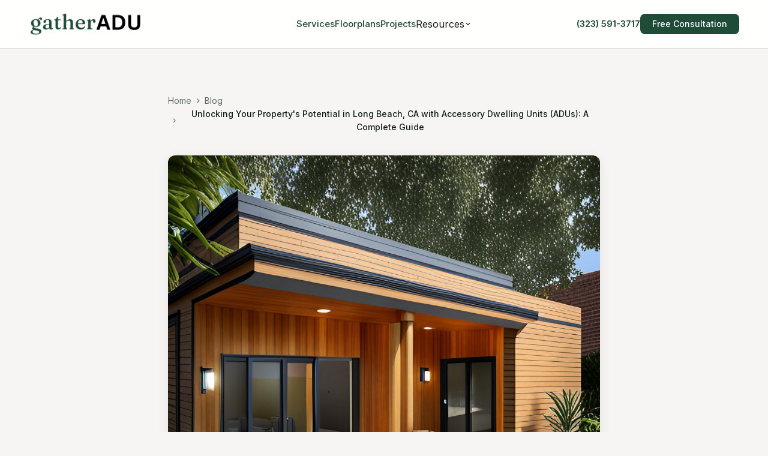

--- FILE ---
content_type: text/html; charset=utf-8
request_url: https://www.gatheradu.com/blog/unlocking-your-propertyspotential-in-long-beach-ca-with-accessory-dwelling-units-adus-a-completeguide
body_size: 12689
content:
<!DOCTYPE html>
<html lang="en">
<head>
  <meta charset="UTF-8">
  <meta name="viewport" content="width=device-width, initial-scale=1.0">
  <meta http-equiv="X-UA-Compatible" content="IE=edge">
  
  

<title>Unlocking Your Property&#39;s Potential in Long Beach, CA...</title>
<meta name="description" content="Build your dream ADU with confidence. We handle design, permits, and construction - so you don&#39;t have to.">
<meta name="robots" content="index, follow, max-image-preview:large, max-snippet:-1, max-video-preview:-1">
<meta name="googlebot" content="index, follow">
<meta name="bingbot" content="index, follow">

<link rel="canonical" href="https://www.gatheradu.com/blog/unlocking-your-propertyspotential-in-long-beach-ca-with-accessory-dwelling-units-adus-a-completeguide">
<link rel="alternate" hreflang="en-US" href="https://www.gatheradu.com/blog/unlocking-your-propertyspotential-in-long-beach-ca-with-accessory-dwelling-units-adus-a-completeguide">
<link rel="alternate" hreflang="x-default" href="https://www.gatheradu.com/blog/unlocking-your-propertyspotential-in-long-beach-ca-with-accessory-dwelling-units-adus-a-completeguide">

<meta name="author" content="GatherADU">
<meta name="publisher" content="Prop Dimension Inc">
<meta name="copyright" content="Prop Dimension Inc">
<meta name="geo.region" content="US-CA">
<meta name="geo.placename" content="Los Angeles">
<meta name="geo.position" content="34.0522;-118.2437">
<meta name="ICBM" content="34.0522, -118.2437">

<meta property="og:type" content="article">
<meta property="og:title" content="Unlocking Your Property&#39;s Potential in Long Beach, CA...">
<meta property="og:description" content="Build your dream ADU with confidence. We handle design, permits, and construction - so you don&#39;t have to.">
<meta property="og:url" content="https://www.gatheradu.com/blog/unlocking-your-propertyspotential-in-long-beach-ca-with-accessory-dwelling-units-adus-a-completeguide">
<meta property="og:site_name" content="GatherADU">
<meta property="og:locale" content="en_US">
<meta property="og:image" content="https://cdn.prod.website-files.com/6465624056aba7d9ed064f35/67d7e9ca25f50929386868a7_661e14440e13c67b2541b106_JasperArt_2024-04-16_08.55.54_upscaled.jpeg">
<meta property="og:image:alt" content="Unlocking Your Property&#39;s Potential in Long Beach, CA...">
<meta property="og:image:width" content="1200">
<meta property="og:image:height" content="630">

<meta name="twitter:card" content="summary_large_image">
<meta name="twitter:title" content="Unlocking Your Property&#39;s Potential in Long Beach, CA...">
<meta name="twitter:description" content="Build your dream ADU with confidence. We handle design, permits, and construction - so you don&#39;t have to.">
<meta name="twitter:image" content="https://cdn.prod.website-files.com/6465624056aba7d9ed064f35/67d7e9ca25f50929386868a7_661e14440e13c67b2541b106_JasperArt_2024-04-16_08.55.54_upscaled.jpeg">
<meta name="twitter:site" content="@gatheradu">
<meta name="twitter:creator" content="@gatheradu">

<meta property="business:contact_data:street_address" content="19849 Nordhoff St">
<meta property="business:contact_data:locality" content="Los Angeles">
<meta property="business:contact_data:region" content="CA">
<meta property="business:contact_data:postal_code" content="91324">
<meta property="business:contact_data:country_name" content="United States">
<meta property="business:contact_data:email" content="support@gatheradu.com">
<meta property="business:contact_data:phone_number" content="+1-323-591-3717">
<meta property="business:contact_data:website" content="https://www.gatheradu.com">



  
  <link rel="icon" type="image/png" href="/favicon.png">
  <link rel="apple-touch-icon" sizes="180x180" href="/favicon.png">
  
  <link rel="preconnect" href="https://fonts.googleapis.com">
  <link rel="preconnect" href="https://fonts.gstatic.com" crossorigin>
  <link rel="dns-prefetch" href="https://fonts.googleapis.com">
  <link rel="dns-prefetch" href="https://www.googletagmanager.com">
  
  <link rel="preload" href="/css/styles.css" as="style">
  <link rel="preload" href="https://fonts.googleapis.com/css2?family=Inter:wght@400;500;600;700&display=swap" as="style">
  
  <link href="https://fonts.googleapis.com/css2?family=Inter:wght@400;500;600;700&display=swap" rel="stylesheet" media="print" onload="this.media='all'">
  <noscript><link href="https://fonts.googleapis.com/css2?family=Inter:wght@400;500;600;700&display=swap" rel="stylesheet"></noscript>
  
  <style>
    body{font-family:-apple-system,BlinkMacSystemFont,'Segoe UI',Roboto,Oxygen,Ubuntu,sans-serif}
    .loading-skeleton{background:linear-gradient(90deg,#f0f0f0 25%,#e0e0e0 50%,#f0f0f0 75%);background-size:200% 100%;animation:loading 1.5s infinite}
    @keyframes loading{0%{background-position:200% 0}100%{background-position:-200% 0}}
  </style>
  
  <link rel="stylesheet" href="/css/styles.css">
  
  
  
  <script async src="https://plausible.io/js/pa-sNaLo3-1Q_9BoHWkhcOXv.js"></script>
  <script>
    window.plausible=window.plausible||function(){(plausible.q=plausible.q||[]).push(arguments)},plausible.init=plausible.init||function(i){plausible.o=i||{}};
    plausible.init()
  </script>
</head>
<body class="bg-background text-foreground antialiased">
  <header class="header" data-testid="header-main" role="banner">
  <a href="#main-content" class="skip-link" data-testid="link-skip-content">Skip to main content</a>
  <div class="container">
    <div class="header-inner">
      <a href="/" class="logo" aria-label="GatherADU Home" data-testid="link-logo">
        <img src="/images/logo-new.png" alt="GatherADU" class="logo-image" width="160" height="40">
      </a>
      
      <nav class="nav-links" aria-label="Main navigation" role="navigation">
        <a href="/#services" class="nav-link" data-testid="link-nav-services">Services</a>
        <a href="/adu-floorplans" class="nav-link " data-testid="link-nav-floorplans">Floorplans</a>
        <a href="/projects" class="nav-link " data-testid="link-nav-projects">Projects</a>
        
        <div class="nav-dropdown" data-testid="dropdown-resources">
          <button type="button" class="nav-link nav-dropdown-trigger" aria-expanded="false" aria-haspopup="true" aria-label="Resources, submenu">
            Resources
            <svg width="12" height="12" viewBox="0 0 24 24" fill="none" stroke="currentColor" stroke-width="2.5" aria-hidden="true"><path d="M6 9l6 6 6-6"/></svg>
          </button>
          <div class="nav-dropdown-menu" aria-label="Resources submenu">
            <div class="nav-dropdown-content">
              <a href="/blog" class="nav-dropdown-item" data-testid="link-dropdown-blog">Blog</a>
              <a href="/adu-glossary" class="nav-dropdown-item" data-testid="link-dropdown-glossary">Glossary</a>
              <a href="/about-us" class="nav-dropdown-item" data-testid="link-dropdown-about">About</a>
              <a href="/contact" class="nav-dropdown-item" data-testid="link-dropdown-contact">Contact</a>
              <a href="/pricing" class="nav-dropdown-item" data-testid="link-dropdown-calculator">Calculator</a>
            </div>
          </div>
        </div>
      </nav>
      
      <div class="header-actions">
        <a href="tel:+13235913717" class="header-phone" aria-label="Call us at (323) 591-3717" data-testid="link-header-phone">(323) 591-3717</a>
        <a href="https://app.gatheradu.com/meeting" class="btn btn-primary btn-sm" data-testid="button-header-cta">
          Free Consultation
        </a>
        
        <button 
          type="button" 
          class="mobile-menu-btn"
          aria-label="Open navigation menu"
          aria-expanded="false"
          aria-controls="mobile-menu"
          id="mobile-menu-button"
          data-testid="button-mobile-menu"
        >
          <span class="hamburger-icon" aria-hidden="true">
            <span class="hamburger-line"></span>
            <span class="hamburger-line"></span>
            <span class="hamburger-line"></span>
          </span>
        </button>
      </div>
    </div>
  </div>
  
  <div class="mobile-menu" id="mobile-menu" aria-label="Mobile navigation menu" data-testid="mobile-menu">
    <nav class="mobile-menu-nav" role="navigation" aria-label="Mobile navigation">
      <a href="/#services" class="mobile-nav-link" data-testid="link-mobile-services">Services</a>
      <a href="/adu-floorplans" class="mobile-nav-link" data-testid="link-mobile-floorplans">Floorplans</a>
      <a href="/projects" class="mobile-nav-link" data-testid="link-mobile-projects">Projects</a>
      <a href="/blog" class="mobile-nav-link" data-testid="link-mobile-blog">Blog</a>
      <a href="/adu-glossary" class="mobile-nav-link" data-testid="link-mobile-glossary">Glossary</a>
      <a href="/about-us" class="mobile-nav-link" data-testid="link-mobile-about">About</a>
      <a href="/contact" class="mobile-nav-link" data-testid="link-mobile-contact">Contact</a>
      <a href="/pricing" class="mobile-nav-link" data-testid="link-mobile-calculator">Calculator</a>
    </nav>
    <div class="mobile-menu-footer">
      <a href="tel:+13235913717" class="mobile-phone-link" aria-label="Call us at (323) 591-3717" data-testid="link-mobile-phone">
        <svg width="20" height="20" viewBox="0 0 24 24" fill="none" stroke="currentColor" stroke-width="2" aria-hidden="true"><path d="M22 16.92v3a2 2 0 0 1-2.18 2 19.79 19.79 0 0 1-8.63-3.07 19.5 19.5 0 0 1-6-6 19.79 19.79 0 0 1-3.07-8.67A2 2 0 0 1 4.11 2h3a2 2 0 0 1 2 1.72 12.84 12.84 0 0 0 .7 2.81 2 2 0 0 1-.45 2.11L8.09 9.91a16 16 0 0 0 6 6l1.27-1.27a2 2 0 0 1 2.11-.45 12.84 12.84 0 0 0 2.81.7A2 2 0 0 1 22 16.92z"/></svg>
        <span>(323) 591-3717</span>
      </a>
      <p class="mobile-phone-hint">Call or text anytime</p>
      <a href="https://app.gatheradu.com/meeting" class="btn btn-primary w-full" data-testid="button-mobile-cta">
        Free Consultation
      </a>
    </div>
  </div>
</header>

<script>
document.addEventListener('DOMContentLoaded', function() {
  const menuBtn = document.getElementById('mobile-menu-button');
  const mobileMenu = document.getElementById('mobile-menu');
  const header = document.querySelector('.header');
  
  if (menuBtn && mobileMenu) {
    menuBtn.addEventListener('click', function() {
      const isOpen = mobileMenu.classList.toggle('open');
      menuBtn.classList.toggle('active', isOpen);
      menuBtn.setAttribute('aria-expanded', isOpen);
      menuBtn.setAttribute('aria-label', isOpen ? 'Close navigation menu' : 'Open navigation menu');
      document.body.classList.toggle('menu-open', isOpen);
      
      if (isOpen) {
        const firstLink = mobileMenu.querySelector('.mobile-nav-link');
        if (firstLink) firstLink.focus();
      }
    });
    
    document.addEventListener('keydown', function(e) {
      if (e.key === 'Escape' && mobileMenu.classList.contains('open')) {
        mobileMenu.classList.remove('open');
        menuBtn.classList.remove('active');
        menuBtn.setAttribute('aria-expanded', 'false');
        menuBtn.setAttribute('aria-label', 'Open navigation menu');
        document.body.classList.remove('menu-open');
        menuBtn.focus();
      }
    });
    
    mobileMenu.addEventListener('click', function(e) {
      if (e.target.classList.contains('mobile-nav-link') || e.target.classList.contains('btn')) {
        mobileMenu.classList.remove('open');
        menuBtn.classList.remove('active');
        menuBtn.setAttribute('aria-expanded', 'false');
        document.body.classList.remove('menu-open');
      }
    });
  }
  
  const dropdowns = document.querySelectorAll('.nav-dropdown');
  dropdowns.forEach(function(dropdown) {
    const trigger = dropdown.querySelector('.nav-dropdown-trigger');
    const menu = dropdown.querySelector('.nav-dropdown-menu');
    
    if (trigger && menu) {
      trigger.addEventListener('click', function(e) {
        e.preventDefault();
        const isOpen = dropdown.classList.toggle('is-open');
        trigger.setAttribute('aria-expanded', isOpen);
      });
      
      trigger.addEventListener('keydown', function(e) {
        if (e.key === 'Enter' || e.key === ' ') {
          e.preventDefault();
          const isOpen = dropdown.classList.toggle('is-open');
          trigger.setAttribute('aria-expanded', isOpen);
        }
        if (e.key === 'Escape' && dropdown.classList.contains('is-open')) {
          dropdown.classList.remove('is-open');
          trigger.setAttribute('aria-expanded', 'false');
          trigger.focus();
        }
      });
      
      dropdown.addEventListener('mouseleave', function() {
        dropdown.classList.remove('is-open');
        trigger.setAttribute('aria-expanded', 'false');
      });
    }
  });
});
</script>

  
  <main id="main-content">
    


  

  

  
<script type="application/ld+json">
{
  "@context": "https://schema.org",
  "@type": "Article",
  "headline": "",
  "description": "",
  "image": {
    "@type": "ImageObject",
    "url": "https://www.gatheradu.com/images/gatheradu-og.jpg",
    "width": 1200,
    "height": 630
  },
  "datePublished": "2025-05-07T01:30:37.464Z",
  "dateModified": "2025-12-31T20:24:48.249Z",
  "author": {
    "@type": "Person",
    "name": "GatherADU Team",
    "url": "https://www.gatheradu.com/about",
    "image": "",
    "jobTitle": "Content Writer",
    "worksFor": {
      "@type": "Organization",
      "name": "GatherADU"
    }
  },
  "publisher": {
    "@type": "Organization",
    "name": "GatherADU",
    "url": "https://www.gatheradu.com",
    "logo": {
      "@type": "ImageObject",
      "url": "https://www.gatheradu.com/images/gatheradu-logo.png",
      "width": 200,
      "height": 60
    }
  },
  "mainEntityOfPage": {
    "@type": "WebPage",
    "@id": "https://www.gatheradu.com/blog/unlocking-your-propertyspotential-in-long-beach-ca-with-accessory-dwelling-units-adus-a-completeguide"
  },
  "wordCount": "0",
  "articleSection": "ADU Information",
  "inLanguage": "en-US",
  "isAccessibleForFree": true,
  "copyrightHolder": {
    "@type": "Organization",
    "name": "Prop Dimension Inc"
  },
  "copyrightYear": "2025"
}
</script>
  

  

  

  

  

  

  





  

  

  

  
<script type="application/ld+json">
{
  "@context": "https://schema.org",
  "@type": "BreadcrumbList",
  "itemListElement": [
    
    {
      "@type": "ListItem",
      "position": 1,
      "name": "Blog",
      "item": "https://www.gatheradu.com/blog"
    },
    
    {
      "@type": "ListItem",
      "position": 2,
      "name": "Unlocking Your Property&#39;s Potential in Long Beach, CA with Accessory Dwelling Units (ADUs): A Complete Guide",
      "item": "https://www.gatheradu.com/blog/unlocking-your-propertyspotential-in-long-beach-ca-with-accessory-dwelling-units-adus-a-completeguide"
    }
    
  ]
}
</script>
  

  

  

  

  

  



<div class="article-page" data-testid="page-blog-post">
  <div class="article-container">
    
    <header class="article-header">
      
        
<nav aria-label="Breadcrumb" class="breadcrumb-nav" data-testid="nav-breadcrumb">
  <ol class="breadcrumb-list" itemscope itemtype="https://schema.org/BreadcrumbList">
    <li class="breadcrumb-item" itemprop="itemListElement" itemscope itemtype="https://schema.org/ListItem">
      <a href="/" class="breadcrumb-link" itemprop="item" data-testid="link-breadcrumb-home">
        <span itemprop="name">Home</span>
      </a>
      <meta itemprop="position" content="1">
    </li>
    
    <li class="breadcrumb-item" itemprop="itemListElement" itemscope itemtype="https://schema.org/ListItem">
      <span class="breadcrumb-separator" aria-hidden="true">
        <svg width="16" height="16" viewBox="0 0 24 24" fill="none" stroke="currentColor" stroke-width="2"><path d="M9 18l6-6-6-6"/></svg>
      </span>
      
      <a href="/blog" class="breadcrumb-link" itemprop="item" data-testid="link-breadcrumb-2">
        <span itemprop="name">Blog</span>
      </a>
      
      <meta itemprop="position" content="2">
    </li>
    
    <li class="breadcrumb-item" itemprop="itemListElement" itemscope itemtype="https://schema.org/ListItem">
      <span class="breadcrumb-separator" aria-hidden="true">
        <svg width="16" height="16" viewBox="0 0 24 24" fill="none" stroke="currentColor" stroke-width="2"><path d="M9 18l6-6-6-6"/></svg>
      </span>
      
      <span class="breadcrumb-current" itemprop="name" aria-current="page" data-testid="text-breadcrumb-current">Unlocking Your Property&#39;s Potential in Long Beach, CA with Accessory Dwelling Units (ADUs): A Complete Guide</span>
      
      <meta itemprop="position" content="3">
    </li>
    
  </ol>
</nav>


      
      
      
        <figure class="article-featured-image">
          <img 
            src="https://cdn.prod.website-files.com/6465624056aba7d9ed064f35/67d7e9ca25f50929386868a7_661e14440e13c67b2541b106_JasperArt_2024-04-16_08.55.54_upscaled.jpeg" 
            alt="Unlocking Your Property&#39;s Potential in Long Beach, CA with Accessory Dwelling Units (ADUs): A Complete Guide"
            loading="eager"
            data-testid="img-article-featured"
          />
        </figure>
      
      
      <h1 class="article-title" data-testid="text-article-title">
        Unlocking Your Property&#39;s Potential in Long Beach, CA with Accessory Dwelling Units (ADUs): A Complete Guide
      </h1>
      
      
      
      <div class="article-meta-subtle">
        
          <time datetime="2025-05-07T01:30:37.464Z" data-testid="text-article-date">
            May 7, 2025
          </time>
        
        <span class="article-meta-separator">by</span>
        <span class="article-author">Argi Avetisyan</span>
      </div>
    </header>
    
    <nav class="article-toc-inline" id="article-toc" aria-label="Table of contents" data-testid="section-toc">
      <div class="toc-header">
        <span class="toc-title">Table of Contents</span>
        <button class="toc-toggle" id="toc-toggle" aria-expanded="true" aria-controls="toc-list" data-testid="button-toc-toggle">
          <svg width="16" height="16" viewBox="0 0 24 24" fill="none" stroke="currentColor" stroke-width="2"><path d="M18 15l-6-6-6 6"/></svg>
        </button>
      </div>
      <ol class="toc-list" id="toc-list"></ol>
    </nav>
    
    <div class="article-body">
      
        <div class="article-prose" data-testid="section-article-body">
          <p id="">Discovering the many advantages of building ADUs in the lovely coastal city of Long Beach attracts homeowners and real estate investors. They see the potential for more space, extra income, and higher property values. Thanks to the city's clear rules and busy market, making use of this modern housing method is easier than before.</p><p id="">Are you a homeowner or real estate investor in the picturesque coastal city of Long Beach, California? If so, you may be intrigued by the idea of constructing an Accessory Dwelling Unit (ADU) on your property. ADUs offer a plethora of benefits, including increased living space, the potential for passive income, and a boost in property values. In this guide, we'll delve into the intricacies of ADU construction in Long Beach, exploring the city's regulations, design specifications, parking provisions, rental restrictions, and much more. By the end, you'll have a thorough understanding of how to leverage ADUs to enhance your property and lifestyle in Long Beach.</p><h3 id=""><strong id="">Long Beach's Lighthouse in ADU Legislation</strong></h3><p id="">Long Beach is special in California, not just because of its beautiful beaches and vibrant culture, but also because it leads to modern ADU rules. The city has embraced the state's ADU laws and adjust edits own rules to fit local needs and goals.</p><p id="">In 2020, Long Beach updated its ADU laws to promote sustainable housing. These new rules have led to more ADU construction, helping to tackle the housing shortage and boost the economy.</p><figure id="" class="w-richtext-figure-type-image w-richtext-align-floatright" data-rt-type="image" data-rt-align="floatright"><div id=""><img src="https://cdn.prod.website-files.com/6465624056aba7d9ed064f35/67d7e9ca25f5092938686909_661e145cbbe3a5acd7f9184f_JasperArt_2024-04-16_08.59.02_upscaled.jpeg" alt="__wf_reserved_inherit" width="auto" height="auto" id=""></div></figure><h3 id=""><strong id="">Exploring Long Beach Regulations:</strong></h3><h5 id=""><strong id="">Eligibility and Zoning</strong></h5><p id="">Properties zoned for single-family residential use across Long Beach's 106,336 parcels are generally eligible for ADU construction. Compliance focuses on ensuring a harmonious transition from the primary dwelling to the secondary ADU without disrupting the neighborhood character.</p><p id="">Accessory Dwelling Units (ADUs) are permitted inmost areas zoned for detached housing, excluding R-3-T and R-4-M zones. They can also be constructed in Planned Development Districts or Specific plan-zoned areas, though with additional restrictions in place.</p><h5 id=""><strong id="">Design and Construction Specifications</strong></h5><p id="">For detached ADUs, the <a href="/blog/what-is-the-best-size-for-an-adu" title="What is the best size for an ADU?">maximum size</a> is 1,200 sqft with a minimum of 4-foot rear/side setbacks and a 10-foot separation from the main home. Attached ADUs must not exceed 50% of the primary residence's living area. Internal/Junior ADU conversions are subject to egress, safety, and maximum 500 sqft size requirements. Conversion ADUs and junior ADUs need to be set back a sufficient distance to ensure fire safety.</p><p id="">In terms of the number of ADUs allowed on a property, it varies depending on the property type. Single-family homes generally permit one or two ADUs, while multi-family properties have different allowances based on the type of ADU constructed and the existing dwelling units on the property. To determine the specific number of ADUs allowed on your property, it's advisable to consult with professionals.</p><p id="">When considering height limits, Long Beach generally permits ADUs to be at least one story tall and up to 16 feet in height. However, zoning district regulations or specific conditions may impose different height limitations.</p><h5 id=""><strong id="">Parking Provisions</strong></h5><p id="">Parking Requirements mandate the replacement of any parking spaces lost during ADU construction, whether through <a href="/blog/garage-conversion-adu-guide" title="The Ultimate Garage Conversion ADU Guide: A Step-by-Step Process for Homeowners">garage conversion</a> or demolition. Replacement parking spaces for the primary dwelling must be off-street and compliant with the city's Off-Street Parking and Loading regulations. Tandem parking configurations are permissible but limited to three vehicles parked in tandem.</p><p id="">Parking spaces for ADUs and replacement parking should be situated in areas on the lot allowed by the city's regulations concerning vehicle parking in residential setbacks. Notably, separate driveways for ADUs or their replacement parking along the street frontage are prohibited, except for access from an alley.</p><p id="">Regarding parking obligations, conversion ADUs, and junior ADUs typically do not require parking spaces. However, attached and detached ADUs usually necessitate one parking space, unless exempted from parking requirements. To determine whether parking is required for your ADU, it's advisable to consult the city's regulations or seek guidance from relevant authorities. In general, each ADU usually requires one off-street parking spot, with exceptions for properties within a half-mile radius of Long Beach's public transit stops or for ADUs smaller than 500 square feet, promoting sustainable transportation practices.</p><h5 id=""><strong id="">Rental and Use Restrictions</strong></h5><p id="">While ADUs are generally permitted for rental purposes, certain regulations apply. Owner occupancy may be required for Junior ADUs if they share bathroom facilities with the main residence. Long-term rentals exceeding 30 days are allowed, but short-term vacation rentals are restricted. Additionally, the property owner must reside either in the primary dwelling or the ADU, unless both are rented to the same tenant. Subleasing by tenants is prohibited. Furthermore, the ADU cannot be sold separately from the primary dwelling. Overall, rentals are permitted, but all rental agreements should have terms longer than 30 days.</p><p id=""><a href="https://gatheradu.com/meeting?__hstc=36318591.bed92a9610a68771cffeaddf48ee5f2a.1713162186621.1713162186621.1713246030094.2&amp;__hssc=36318591.8.1713246030094&amp;__hsfp=191606704" id="">Get in touch today to learn more and kickstart your ADU journey!</a></p><h3 id=""><strong id="">ADUs in the Long Beach Market: Representing a Revolutionary Trend</strong></h3><p id="">The seismic activity in the Long Beach ADU market reflects the wide-ranging influence these units have on local real estate. With quick returns and long-term benefits, ADUs have the potential to significantly enhance a property's profile and financial performance.</p><figure id="" class="w-richtext-figure-type-image w-richtext-align-floatleft" data-rt-type="image" data-rt-align="floatleft" data-rt-max-width=""><div id=""><img src="https://cdn.prod.website-files.com/6465624056aba7d9ed064f35/67d7e9ca25f50929386868a7_661e14440e13c67b2541b106_JasperArt_2024-04-16_08.55.54_upscaled.jpeg" alt="__wf_reserved_inherit" width="auto" height="auto" id=""></div></figure><h5 id=""><strong id="">Case Studies on Success Stories</strong></h5><p id="">A parade of success stories echoes the positive impact of ADUs in Long Beach. Homeowners and investors alike have reported impressive rental incomes, enhanced property values, and unique personal uses that underscore the versatility of these dwelling units.</p><h6 id="">Case Study Scenario 1: Rental Income Boost</h6><p id="">A Long Beach homeowner decided to build an ADU in their backyard to supplement their income. They listed the ADU for long-term rentals and quickly found tenants. The steady rental income from the ADU not only helped cover their mortgage but also provided extra funds for savings and leisure activities. This success story highlights how ADUs can serve as a reliable source of additional income for homeowners, contributing to financial stability and flexibility.</p><h6 id="">Case Study Scenario 2: Enhanced Property Value</h6><p id="">Another homeowner in Long Beach invested in building an ADU on their property to accommodate visiting relatives and guests. Over time, they observed a significant increase in the value of their property due to the addition of the ADU. The enhanced property value not only provided a sense of financial security but also opened up opportunities for future investments or upgrades. This success story illustrates how ADUs can positively impact property values, leading to long-term financial benefits for homeowners.</p><p id="">‍</p><h5 id=""><strong id="">ADU Benefits:</strong></h5><h6 id="">Rental Income: </h6><p id="">ADUs provide an excellent opportunity to generate rental income. Depending on factors such as location and amenities, the rental potential of your ADU can significantly boost your monthly earnings.</p><p id="">Increase in Property Value: By adding an ADU to your property, you're not just expanding your living space; you're also enhancing its value. Studies suggest that for every dollar earned in monthly rent, your property value could increase by a whopping 100 times. Imagine the possibilities!</p><h6 id="">Housing Flexibility:</h6><p id=""> ADUs offer versatile living arrangements, making them perfect for housing relatives, friends, or caretakers. Whether it's adult children returning home, retired parents, or caregivers, ADUs provide a comfortable and private living space for your loved ones.</p><h6 id="">Community Connection: </h6><p id="">With ADUs, you have the opportunity to downsize while staying in your community. Enjoy the benefits of smaller, more manageable living space without having to leave the neighborhood you love.</p><h6 id="">Environmental Impact:</h6><p id=""> Embrace sustainable living by reducing your carbon footprint. ADUs promote denser urban development, contributing to a more walkable and eco-friendly community.</p><p id="">With all these benefits and more, investing in an ADU is not just about expanding your property—it's about enhancing your lifestyle and securing a brighter future for you and your loved ones.</p><h5 id=""><strong id="">Curious about Long Beach ADUs? Here are some common questions answered:</strong></h5><h6 id="">§&nbsp; How long does it take to plan, design, and build an ADU? </h6><p id="">The timeline varies depending on factors like design, construction method, and availability of professionals.</p><h6 id="">§&nbsp; How much does an ADU cost?</h6><p id=""> Costs depend on size, design, construction method, materials, and labor. Estimate <a href="/blog/what-is-the-cheapest-way-to-build-an-adu-in-california" title="What is the cheapest way to build an ADU in California?">expenses</a> with our ADU experts.</p><h6 id="">§&nbsp; Can ADUs be rented?</h6><p id=""> Yes, you can rent out your ADU, though short-term rentals may be restricted in some areas. Typically, rentals must be for a month or longer.</p><h6 id="">§&nbsp; Does the owner need to live on the property with the ADU?</h6><p id=""> Generally, living on-site is required only if a JADU is built.</p><h6 id="">§&nbsp; Does building an ADU impact property value?</h6><p id=""> Definitely! While exact increases vary, a rough estimate suggests your property value may rise by around 100 times the monthly rental income of the ADU. For instance, renting out at $1,500/month could boost your property's value by about $150,000.</p><h6 id="">§&nbsp; Does building an ADU impact property taxes?</h6><p id=""> Yes, your <a href="/blog/does-adu-increase-property-tax-in-california" title="Does ADU increase property tax in California?">property taxes</a> will increases lightly based on the added value of the ADU. However, the base value of your property won't be reassessed. For example, if your ADU adds $100,000 in value and your tax rate is 1.1%, your taxes would go up by $1,100.</p><h3 id=""><strong id="">Final Remarks</strong></h3><p id="">ADUs are changing the housing game in Long Beach, offering a fresh perspective on urban living. The city's embrace of ADUs creates a promising environment for those seeking alternatives to traditional housing. Now is the time for homeowners to seize the opportunity and explore the potential of ADUs, whether it's a cozy <a href="/blog/introduction-to-backyard-tiny-homes" title="Introduction to Backyard Tiny Homes">backyard cottage</a> or an attached unit. To learn more about how ADUs can transform your property and lifestyle, seek guidance from local experts. In Long Beach, the future of housing is full of possibilities, waiting to be discovered by those ready to embark on this journey. &nbsp;<a href="https://gatheradu.com/meeting?__hstc=36318591.bed92a9610a68771cffeaddf48ee5f2a.1713162186621.1713162186621.1713246030094.2&amp;__hssc=36318591.8.1713246030094&amp;__hsfp=191606704" id="">Get in touch today to learn more and kickstart your ADU journey!</a></p>
        </div>
      
    </div>
    
    <footer class="article-footer">
      <div class="article-share">
        <span class="article-share-label">Share this article</span>
        <div class="article-share-buttons">
          <a href="https://twitter.com/intent/tweet?url=https%3A%2F%2Fwww.gatheradu.com%2Fblog%2Funlocking-your-propertyspotential-in-long-beach-ca-with-accessory-dwelling-units-adus-a-completeguide&text=Unlocking%20Your%20Property&#39;s%20Potential%20in%20Long%20Beach%2C%20CA%20with%20Accessory%20Dwelling%20Units%20(ADUs)%3A%20A%20Complete%20Guide" 
             target="_blank" 
             rel="noopener noreferrer" 
             class="article-share-btn" 
             aria-label="Share on Twitter"
             data-testid="button-share-twitter">
            <svg viewBox="0 0 24 24" fill="currentColor"><path d="M18.244 2.25h3.308l-7.227 8.26 8.502 11.24H16.17l-5.214-6.817L4.99 21.75H1.68l7.73-8.835L1.254 2.25H8.08l4.713 6.231zm-1.161 17.52h1.833L7.084 4.126H5.117z"/></svg>
          </a>
          <a href="https://www.facebook.com/sharer/sharer.php?u=https%3A%2F%2Fwww.gatheradu.com%2Fblog%2Funlocking-your-propertyspotential-in-long-beach-ca-with-accessory-dwelling-units-adus-a-completeguide" 
             target="_blank" 
             rel="noopener noreferrer" 
             class="article-share-btn" 
             aria-label="Share on Facebook"
             data-testid="button-share-facebook">
            <svg viewBox="0 0 24 24" fill="currentColor"><path d="M24 12.073c0-6.627-5.373-12-12-12s-12 5.373-12 12c0 5.99 4.388 10.954 10.125 11.854v-8.385H7.078v-3.47h3.047V9.43c0-3.007 1.792-4.669 4.533-4.669 1.312 0 2.686.235 2.686.235v2.953H15.83c-1.491 0-1.956.925-1.956 1.874v2.25h3.328l-.532 3.47h-2.796v8.385C19.612 23.027 24 18.062 24 12.073z"/></svg>
          </a>
          <a href="https://www.linkedin.com/shareArticle?mini=true&url=https%3A%2F%2Fwww.gatheradu.com%2Fblog%2Funlocking-your-propertyspotential-in-long-beach-ca-with-accessory-dwelling-units-adus-a-completeguide&title=Unlocking%20Your%20Property&#39;s%20Potential%20in%20Long%20Beach%2C%20CA%20with%20Accessory%20Dwelling%20Units%20(ADUs)%3A%20A%20Complete%20Guide" 
             target="_blank" 
             rel="noopener noreferrer" 
             class="article-share-btn" 
             aria-label="Share on LinkedIn"
             data-testid="button-share-linkedin">
            <svg viewBox="0 0 24 24" fill="currentColor"><path d="M20.447 20.452h-3.554v-5.569c0-1.328-.027-3.037-1.852-3.037-1.853 0-2.136 1.445-2.136 2.939v5.667H9.351V9h3.414v1.561h.046c.477-.9 1.637-1.85 3.37-1.85 3.601 0 4.267 2.37 4.267 5.455v6.286zM5.337 7.433a2.062 2.062 0 01-2.063-2.065 2.064 2.064 0 112.063 2.065zm1.782 13.019H3.555V9h3.564v11.452zM22.225 0H1.771C.792 0 0 .774 0 1.729v20.542C0 23.227.792 24 1.771 24h20.451C23.2 24 24 23.227 24 22.271V1.729C24 .774 23.2 0 22.222 0h.003z"/></svg>
          </a>
        </div>
      </div>
      
      <a href="/blog" class="article-back-link" data-testid="link-back-blog">
        <svg viewBox="0 0 24 24" fill="none" stroke="currentColor" stroke-width="2"><path d="M19 12H5M12 19l-7-7 7-7"/></svg>
        Back to Blog
      </a>
    </footer>
    
  </div>
</div>


<section class="related-articles">
  <div class="related-articles-header">
    <h2 class="related-articles-title">Related Articles</h2>
  </div>
  <div class="related-articles-grid">
    
      <a href="/blog/which-adu-designs-work-best-for-oregons-sloped-lots" class="blog-card" data-testid="card-related-which-adu-designs-work-best-for-oregons-sloped-lots">
        
          <div class="blog-image-wrapper">
            <img src="https://cdn.prod.website-files.com/6465624056aba7d9ed064f35/691989f120fa00c53ad241a6_Screenshot%202025-11-16%20at%201.22.53%E2%80%AFpm.png" alt="Which ADU Designs Work Best for Oregon’s Sloped Lots?" class="blog-image" loading="lazy">
          </div>
        
        <div class="blog-content">
          
            <span class="blog-category">3d0836cc34fe93305987db82cc62f527</span>
          
          <h3 class="blog-title line-clamp-2">Which ADU Designs Work Best for Oregon’s Sloped Lots?</h3>
        </div>
      </a>
    
      <a href="/blog/how-can-an-adu-studio-in-lostine-maximize-small-property-spaces" class="blog-card" data-testid="card-related-how-can-an-adu-studio-in-lostine-maximize-small-property-spaces">
        
          <div class="blog-image-wrapper">
            <img src="https://cdn.prod.website-files.com/6465624056aba7d9ed064f35/6923de248e425d7dc582d1a4_Screenshot%202025-11-24%20at%209.24.51%20AM.png" alt="How Can an ADU Studio in Lostine Maximize Small Property Spaces?" class="blog-image" loading="lazy">
          </div>
        
        <div class="blog-content">
          
            <span class="blog-category">3d0836cc34fe93305987db82cc62f527</span>
          
          <h3 class="blog-title line-clamp-2">How Can an ADU Studio in Lostine Maximize Small Property Spaces?</h3>
        </div>
      </a>
    
      <a href="/blog/what-makes-white-box-construction-in-mehama-a-smart-choice-for-investors" class="blog-card" data-testid="card-related-what-makes-white-box-construction-in-mehama-a-smart-choice-for-investors">
        
          <div class="blog-image-wrapper">
            <img src="https://cdn.prod.website-files.com/6465624056aba7d9ed064f35/692284f96e68cdd13a970465_Screenshot%202025-11-23%20at%208.52.01%E2%80%AFam.png" alt="What Makes White Box Construction in Mehama a Smart Choice for Investors?" class="blog-image" loading="lazy">
          </div>
        
        <div class="blog-content">
          
            <span class="blog-category">3d0836cc34fe93305987db82cc62f527</span>
          
          <h3 class="blog-title line-clamp-2">What Makes White Box Construction in Mehama a Smart Choice for Investors?</h3>
        </div>
      </a>
    
  </div>
</section>


  </main>
  
  <footer class="footer" data-testid="footer-main">
  <div class="footer-top">
    <div class="container">
      <div class="flex flex-col md:flex-row justify-between items-start gap-8">
        <div class="footer-newsletter" data-testid="section-newsletter">
          <h3 class="footer-newsletter-title">Stay Updated on ADU Trends</h3>
          <p class="footer-newsletter-desc">Get expert insights, design inspiration, and California ADU law updates delivered to your inbox.</p>
          <form class="newsletter-form" action="/api/newsletter" method="POST" data-testid="form-newsletter">
            <input type="email" name="email" class="newsletter-input" placeholder="Enter your email" required data-testid="input-newsletter-email">
            <button type="submit" class="btn btn-primary btn-sm" data-testid="button-newsletter-submit">Subscribe</button>
          </form>
        </div>
        <div class="footer-social" data-testid="section-social">
          <a href="https://www.facebook.com/gatheradu" target="_blank" rel="noopener noreferrer" aria-label="Facebook" data-testid="link-social-facebook">
            <svg viewBox="0 0 24 24" fill="currentColor"><path d="M24 12.073c0-6.627-5.373-12-12-12s-12 5.373-12 12c0 5.99 4.388 10.954 10.125 11.854v-8.385H7.078v-3.47h3.047V9.43c0-3.007 1.792-4.669 4.533-4.669 1.312 0 2.686.235 2.686.235v2.953H15.83c-1.491 0-1.956.925-1.956 1.874v2.25h3.328l-.532 3.47h-2.796v8.385C19.612 23.027 24 18.062 24 12.073z"/></svg>
          </a>
          <a href="https://www.instagram.com/gatheradu" target="_blank" rel="noopener noreferrer" aria-label="Instagram" data-testid="link-social-instagram">
            <svg viewBox="0 0 24 24" fill="currentColor"><path d="M12 2.163c3.204 0 3.584.012 4.85.07 3.252.148 4.771 1.691 4.919 4.919.058 1.265.069 1.645.069 4.849 0 3.205-.012 3.584-.069 4.849-.149 3.225-1.664 4.771-4.919 4.919-1.266.058-1.644.07-4.85.07-3.204 0-3.584-.012-4.849-.07-3.26-.149-4.771-1.699-4.919-4.92-.058-1.265-.07-1.644-.07-4.849 0-3.204.013-3.583.07-4.849.149-3.227 1.664-4.771 4.919-4.919 1.266-.057 1.645-.069 4.849-.069zM12 0C8.741 0 8.333.014 7.053.072 2.695.272.273 2.69.073 7.052.014 8.333 0 8.741 0 12c0 3.259.014 3.668.072 4.948.2 4.358 2.618 6.78 6.98 6.98C8.333 23.986 8.741 24 12 24c3.259 0 3.668-.014 4.948-.072 4.354-.2 6.782-2.618 6.979-6.98.059-1.28.073-1.689.073-4.948 0-3.259-.014-3.667-.072-4.947-.196-4.354-2.617-6.78-6.979-6.98C15.668.014 15.259 0 12 0zm0 5.838a6.162 6.162 0 100 12.324 6.162 6.162 0 000-12.324zM12 16a4 4 0 110-8 4 4 0 010 8zm6.406-11.845a1.44 1.44 0 100 2.881 1.44 1.44 0 000-2.881z"/></svg>
          </a>
          <a href="https://www.linkedin.com/company/gatheradu" target="_blank" rel="noopener noreferrer" aria-label="LinkedIn" data-testid="link-social-linkedin">
            <svg viewBox="0 0 24 24" fill="currentColor"><path d="M20.447 20.452h-3.554v-5.569c0-1.328-.027-3.037-1.852-3.037-1.853 0-2.136 1.445-2.136 2.939v5.667H9.351V9h3.414v1.561h.046c.477-.9 1.637-1.85 3.37-1.85 3.601 0 4.267 2.37 4.267 5.455v6.286zM5.337 7.433a2.062 2.062 0 01-2.063-2.065 2.064 2.064 0 112.063 2.065zm1.782 13.019H3.555V9h3.564v11.452zM22.225 0H1.771C.792 0 0 .774 0 1.729v20.542C0 23.227.792 24 1.771 24h20.451C23.2 24 24 23.227 24 22.271V1.729C24 .774 23.2 0 22.222 0h.003z"/></svg>
          </a>
          <a href="https://twitter.com/gatheradu" target="_blank" rel="noopener noreferrer" aria-label="Twitter" data-testid="link-social-twitter">
            <svg viewBox="0 0 24 24" fill="currentColor"><path d="M18.244 2.25h3.308l-7.227 8.26 8.502 11.24H16.17l-5.214-6.817L4.99 21.75H1.68l7.73-8.835L1.254 2.25H8.08l4.713 6.231zm-1.161 17.52h1.833L7.084 4.126H5.117z"/></svg>
          </a>
          <a href="https://www.youtube.com/@gatheradu" target="_blank" rel="noopener noreferrer" aria-label="YouTube" data-testid="link-social-youtube">
            <svg viewBox="0 0 24 24" fill="currentColor"><path d="M23.498 6.186a3.016 3.016 0 0 0-2.122-2.136C19.505 3.545 12 3.545 12 3.545s-7.505 0-9.377.505A3.017 3.017 0 0 0 .502 6.186C0 8.07 0 12 0 12s0 3.93.502 5.814a3.016 3.016 0 0 0 2.122 2.136c1.871.505 9.376.505 9.376.505s7.505 0 9.377-.505a3.015 3.015 0 0 0 2.122-2.136C24 15.93 24 12 24 12s0-3.93-.502-5.814zM9.545 15.568V8.432L15.818 12l-6.273 3.568z"/></svg>
          </a>
          <a href="https://www.yelp.com/biz/gatheradu-los-angeles" target="_blank" rel="noopener noreferrer" aria-label="Yelp" data-testid="link-social-yelp">
            <svg viewBox="0 0 24 24" fill="currentColor"><path d="M20.16 12.594l-4.995 1.433c-.96.276-1.74-.8-1.176-1.63l2.905-4.308a1.072 1.072 0 0 1 1.596-.206 9.194 9.194 0 0 1 2.364 3.252 1.073 1.073 0 0 1-.694 1.459zm-3.227 5.238l-5.003-1.292c-.96-.249-1.087-1.543-.193-1.962l4.63-2.17a1.072 1.072 0 0 1 1.456.575 9.181 9.181 0 0 1 .358 3.973 1.072 1.072 0 0 1-1.248.876zm-6.235 2.207l-.157-5.136c-.03-.99 1.31-1.39 2.022-.604l3.691 4.064a1.072 1.072 0 0 1-.199 1.636 9.19 9.19 0 0 1-3.764 1.065 1.072 1.072 0 0 1-1.593-1.025zm-5.047-7.394a1.072 1.072 0 0 1-.575-1.456 9.19 9.19 0 0 1 2.462-2.973 1.072 1.072 0 0 1 1.63.24l2.834 4.36c.558.858-.233 1.93-1.196 1.62l-5.155-1.791zM7.78 4.926a9.181 9.181 0 0 1 3.934-.732 1.072 1.072 0 0 1 1.042 1.166l-.47 5.112c-.092.993-1.433 1.242-2.024.377L6.923 6.397a1.072 1.072 0 0 1 .857-1.471z"/></svg>
          </a>
        </div>
      </div>
    </div>
  </div>
  
  <div class="footer-main">
    <div class="container">
      <div class="footer-grid">
        <div>
          <a href="/" class="logo mb-4 inline-block">
            <span class="logo-text" style="color: white;">
              <span class="logo-gather" style="color: hsl(var(--brass));">gather</span><span class="logo-adu">ADU</span>
            </span>
          </a>
          <p class="footer-brand-desc">California's trusted ADU builder. We handle design, permits, and construction so you can maximize your property's potential.</p>
          <div class="footer-contact-info">
            <div class="footer-contact-item">
              <svg viewBox="0 0 24 24" fill="none" stroke="currentColor" stroke-width="2"><path d="M22 16.92v3a2 2 0 0 1-2.18 2 19.79 19.79 0 0 1-8.63-3.07 19.5 19.5 0 0 1-6-6 19.79 19.79 0 0 1-3.07-8.67A2 2 0 0 1 4.11 2h3a2 2 0 0 1 2 1.72 12.84 12.84 0 0 0 .7 2.81 2 2 0 0 1-.45 2.11L8.09 9.91a16 16 0 0 0 6 6l1.27-1.27a2 2 0 0 1 2.11-.45 12.84 12.84 0 0 0 2.81.7A2 2 0 0 1 22 16.92z"/></svg>
              <a href="tel:+13235913717" data-testid="link-footer-phone">(323) 591-3717</a>
            </div>
            <div class="footer-contact-item">
              <svg viewBox="0 0 24 24" fill="none" stroke="currentColor" stroke-width="2"><path d="M4 4h16c1.1 0 2 .9 2 2v12c0 1.1-.9 2-2 2H4c-1.1 0-2-.9-2-2V6c0-1.1.9-2 2-2z"/><polyline points="22,6 12,13 2,6"/></svg>
              <a href="mailto:support@gatheradu.com" data-testid="link-footer-email">support@gatheradu.com</a>
            </div>
            <div class="footer-contact-item">
              <svg viewBox="0 0 24 24" fill="none" stroke="currentColor" stroke-width="2"><path d="M21 10c0 7-9 13-9 13s-9-6-9-13a9 9 0 0 1 18 0z"/><circle cx="12" cy="10" r="3"/></svg>
              <span>19849 Nordhoff St<br>Los Angeles, CA 91324</span>
            </div>
          </div>
        </div>
        
        <div>
          <h4 class="footer-title">Services</h4>
          <ul class="footer-links">
            <li><a href="/adu-floorplans">Floorplans</a></li>
            <li><a href="/pricing">Feasibility Report</a></li>
            <li><a href="/adu-financing">ADU Financing</a></li>
            <li><a href="/projects">Our Projects</a></li>
          </ul>
        </div>
        
        <div>
          <h4 class="footer-title">Resources</h4>
          <ul class="footer-links">
            <li><a href="/blog">Blog</a></li>
            <li><a href="/adu-info">ADU Info by City</a></li>
            <li><a href="/house-plans">House Plans Blog</a></li>
            <li><a href="/services">Services Directory</a></li>
            <li><a href="/adu-glossary">ADU Glossary</a></li>
          </ul>
        </div>
        
        <div>
          <h4 class="footer-title">Company</h4>
          <ul class="footer-links">
            <li><a href="/about-us">About Us</a></li>
            <li><a href="/career">Careers</a></li>
            <li><a href="/contact">Contact</a></li>
          </ul>
        </div>
      </div>
    </div>
  </div>
  
  <div class="footer-bottom">
    <div class="container">
      <div class="footer-bottom-inner">
        <p class="footer-copyright">&copy; 2026 Prop Dimension Inc. All rights reserved.</p>
        <nav class="footer-legal">
          <a href="/privacy-policy" data-testid="link-footer-privacy">Privacy Policy</a>
          <a href="/terms-of-service" data-testid="link-footer-terms">Terms of Service</a>
        </nav>
      </div>
    </div>
  </div>
  
  <div class="footer-disclaimer">
    <div class="container">
      <p class="disclaimer-text">
        The information provided on this website is for general educational and informational purposes only. Nothing on this site constitutes investment, tax, legal, or financial advice. All figures, projections, and estimates shown are hypothetical and provided for illustrative purposes only. Actual results may vary significantly. Before making any financial or investment decisions related to ADU development, consult with qualified financial, legal, and tax professionals who can evaluate your specific situation.
      </p>
    </div>
  </div>
</footer>

  
  <script src="/js/main.js" defer></script>
  
  <script src="/js/article-toc.js" defer></script>
  
</body>
</html>


--- FILE ---
content_type: text/css; charset=UTF-8
request_url: https://www.gatheradu.com/css/styles.css
body_size: 21416
content:
/* GatherADU 2026 Design System */

/* Google Fonts - Playfair Display for headings, Inter for body */
@import url('https://fonts.googleapis.com/css2?family=Playfair+Display:ital,wght@0,400;0,500;0,600;0,700;1,400&family=Inter:wght@300;400;500;600;700&display=swap');

/* Design Tokens */
:root {
  /* Brand Colors */
  --brand-green: 152 42% 21%;
  --brand-green-dark: 152 42% 16%;
  --brand-green-light: 152 30% 35%;
  --brass: 38 45% 63%;
  --brass-light: 38 45% 75%;
  
  /* Neutral Palette */
  --quartz: 30 20% 96%;
  --quartz-dark: 30 15% 92%;
  --charcoal: 152 20% 10%;
  --charcoal-light: 152 10% 25%;
  
  /* Text Colors - for calculator and other pages */
  --text-primary: #1a2e25;
  --text-secondary: #5a6b64;
  --text-muted: #8a9a93;
  
  /* Semantic Colors */
  --background: 30 20% 96%;
  --foreground: 152 20% 10%;
  --card: 0 0% 100%;
  --card-foreground: 152 20% 10%;
  --card-border: 30 10% 88%;
  --popover: 0 0% 100%;
  --popover-foreground: 152 20% 10%;
  --primary: 152 42% 21%;
  --primary-foreground: 0 0% 100%;
  --secondary: 30 15% 92%;
  --secondary-foreground: 152 20% 10%;
  --muted: 30 10% 90%;
  --muted-foreground: 152 10% 40%;
  --accent: 38 45% 63%;
  --accent-foreground: 152 20% 10%;
  --destructive: 0 84% 60%;
  --destructive-foreground: 0 0% 98%;
  --border: 30 10% 85%;
  --input: 30 10% 80%;
  --ring: 152 42% 21%;
  --radius: 0.5rem;
  
  /* Typography Scale */
  --font-serif: 'Playfair Display', Georgia, 'Times New Roman', serif;
  --font-sans: 'Inter', -apple-system, BlinkMacSystemFont, 'Segoe UI', sans-serif;
  
  /* Spacing Scale */
  --space-xs: 0.25rem;
  --space-sm: 0.5rem;
  --space-md: 1rem;
  --space-lg: 1.5rem;
  --space-xl: 2rem;
  --space-2xl: 3rem;
  --space-3xl: 4rem;
  --space-4xl: 6rem;
  --space-5xl: 8rem;
}

.dark {
  --background: 152 15% 8%;
  --foreground: 30 15% 95%;
  --card: 152 15% 12%;
  --card-foreground: 30 15% 95%;
  --card-border: 152 10% 18%;
  --popover: 152 15% 12%;
  --popover-foreground: 30 15% 95%;
  --secondary: 152 10% 18%;
  --secondary-foreground: 30 15% 95%;
  --muted: 152 10% 20%;
  --muted-foreground: 30 10% 60%;
  --border: 152 10% 20%;
  --input: 152 10% 25%;
  --text-primary: #e8ede9;
  --text-secondary: #a8b5af;
  --text-muted: #6a7a72;
}

/* Reset */
*, *::before, *::after {
  box-sizing: border-box;
  margin: 0;
  padding: 0;
}

html {
  scroll-behavior: smooth;
  font-size: 16px;
}

body {
  font-family: var(--font-sans);
  font-weight: 400;
  line-height: 1.6;
  -webkit-font-smoothing: antialiased;
  -moz-osx-font-smoothing: grayscale;
  background-color: hsl(var(--background));
  color: hsl(var(--foreground));
  min-height: 100vh;
  display: flex;
  flex-direction: column;
}

img, picture, video, canvas, svg {
  display: block;
  max-width: 100%;
}

input, button, textarea, select {
  font: inherit;
}

p, h1, h2, h3, h4, h5, h6 {
  overflow-wrap: break-word;
}

a {
  color: inherit;
  text-decoration: none;
}

/* Typography */
.font-serif { font-family: var(--font-serif); }
.font-sans { font-family: var(--font-sans); }

h1, h2, h3, .heading {
  font-family: var(--font-serif);
  line-height: 1.2;
  font-weight: 600;
  letter-spacing: -0.02em;
}

h4, h5, h6 {
  font-family: var(--font-sans);
  line-height: 1.3;
  font-weight: 600;
}

.display-xl {
  font-size: clamp(3rem, 8vw, 5rem);
  line-height: 1.05;
  letter-spacing: -0.03em;
}

.display-lg {
  font-size: clamp(2.5rem, 6vw, 4rem);
  line-height: 1.1;
  letter-spacing: -0.02em;
}

.display-md {
  font-size: clamp(2rem, 4vw, 3rem);
  line-height: 1.15;
}

.text-xl { font-size: 1.5rem; line-height: 1.4; }
.text-lg { font-size: 1.25rem; line-height: 1.5; }
.text-base { font-size: 1rem; line-height: 1.6; }
.text-sm { font-size: 0.875rem; line-height: 1.5; }
.text-xs { font-size: 0.75rem; line-height: 1.4; }

.font-light { font-weight: 300; }
.font-normal { font-weight: 400; }
.font-medium { font-weight: 500; }
.font-semibold { font-weight: 600; }
.font-bold { font-weight: 700; }

.uppercase { text-transform: uppercase; }
.tracking-wide { letter-spacing: 0.1em; }
.tracking-tight { letter-spacing: -0.02em; }

.text-center { text-align: center; }
.text-left { text-align: left; }
.text-right { text-align: right; }

/* Colors */
.bg-background { background-color: hsl(var(--background)); }
.bg-card { background-color: hsl(var(--card)); }
.bg-muted { background-color: hsl(var(--muted)); }
.bg-primary { background-color: hsl(var(--primary)); }
.bg-secondary { background-color: hsl(var(--secondary)); }
.bg-accent { background-color: hsl(var(--accent)); }
.bg-brand { background-color: hsl(var(--brand-green)); }
.bg-brand-dark { background-color: hsl(var(--brand-green-dark)); }
.bg-quartz { background-color: hsl(var(--quartz)); }
.bg-charcoal { background-color: hsl(var(--charcoal)); }

.text-foreground { color: hsl(var(--foreground)); }
.text-muted-foreground { color: hsl(var(--muted-foreground)); }
.text-primary { color: hsl(var(--primary)); }
.text-primary-foreground { color: hsl(var(--primary-foreground)); }
.text-accent { color: hsl(var(--accent)); }
.text-brand { color: hsl(var(--brand-green)); }
.text-brass { color: hsl(var(--brass)); }
.text-white { color: #fff; }

.border-border { border-color: hsl(var(--border)); }
.border-card-border { border-color: hsl(var(--card-border)); }

/* Layout */
.container {
  width: 100%;
  max-width: 1400px;
  margin: 0 auto;
  padding: 0 1.5rem;
}

@media (min-width: 768px) {
  .container { padding: 0 2rem; }
}

@media (min-width: 1024px) {
  .container { padding: 0 3rem; }
}

.max-w-7xl { max-width: 80rem; }
.max-w-6xl { max-width: 72rem; }
.max-w-5xl { max-width: 64rem; }
.max-w-4xl { max-width: 56rem; }
.max-w-3xl { max-width: 48rem; }
.max-w-2xl { max-width: 42rem; }
.max-w-xl { max-width: 36rem; }
.max-w-lg { max-width: 32rem; }
.max-w-md { max-width: 28rem; }
.max-w-prose { max-width: 70ch; }
.mx-auto { margin-left: auto; margin-right: auto; }

/* Flexbox & Grid */
.flex { display: flex; }
.inline-flex { display: inline-flex; }
.flex-col { flex-direction: column; }
.flex-row { flex-direction: row; }
.flex-wrap { flex-wrap: wrap; }
.flex-1 { flex: 1 1 0%; }
.flex-shrink-0 { flex-shrink: 0; }
.items-start { align-items: flex-start; }
.items-center { align-items: center; }
.items-end { align-items: flex-end; }
.justify-start { justify-content: flex-start; }
.justify-center { justify-content: center; }
.justify-end { justify-content: flex-end; }
.justify-between { justify-content: space-between; }

.grid { display: grid; }
.grid-cols-1 { grid-template-columns: repeat(1, minmax(0, 1fr)); }
.grid-cols-2 { grid-template-columns: repeat(2, minmax(0, 1fr)); }
.grid-cols-3 { grid-template-columns: repeat(3, minmax(0, 1fr)); }
.grid-cols-4 { grid-template-columns: repeat(4, minmax(0, 1fr)); }
.grid-cols-6 { grid-template-columns: repeat(6, minmax(0, 1fr)); }
.grid-cols-12 { grid-template-columns: repeat(12, minmax(0, 1fr)); }

.gap-2 { gap: 0.5rem; }
.gap-3 { gap: 0.75rem; }
.gap-4 { gap: 1rem; }
.gap-6 { gap: 1.5rem; }
.gap-8 { gap: 2rem; }
.gap-10 { gap: 2.5rem; }
.gap-12 { gap: 3rem; }
.gap-16 { gap: 4rem; }

/* Spacing */
.p-4 { padding: 1rem; }
.p-6 { padding: 1.5rem; }
.p-8 { padding: 2rem; }
.p-10 { padding: 2.5rem; }
.p-12 { padding: 3rem; }

.px-4 { padding-left: 1rem; padding-right: 1rem; }
.px-6 { padding-left: 1.5rem; padding-right: 1.5rem; }
.px-8 { padding-left: 2rem; padding-right: 2rem; }

.py-4 { padding-top: 1rem; padding-bottom: 1rem; }
.py-6 { padding-top: 1.5rem; padding-bottom: 1.5rem; }
.py-8 { padding-top: 2rem; padding-bottom: 2rem; }
.py-12 { padding-top: 3rem; padding-bottom: 3rem; }
.py-16 { padding-top: 4rem; padding-bottom: 4rem; }
.py-20 { padding-top: 5rem; padding-bottom: 5rem; }
.py-24 { padding-top: 6rem; padding-bottom: 6rem; }
.py-32 { padding-top: 8rem; padding-bottom: 8rem; }

.pt-4 { padding-top: 1rem; }
.pt-8 { padding-top: 2rem; }
.pt-16 { padding-top: 4rem; }
.pb-4 { padding-bottom: 1rem; }
.pb-8 { padding-bottom: 2rem; }
.pb-12 { padding-bottom: 3rem; }

.mt-0 { margin-top: 0; }
.mt-2 { margin-top: 0.5rem; }
.mt-4 { margin-top: 1rem; }
.mt-6 { margin-top: 1.5rem; }
.mt-8 { margin-top: 2rem; }
.mt-12 { margin-top: 3rem; }
.mt-16 { margin-top: 4rem; }
.mt-auto { margin-top: auto; }

.mb-0 { margin-bottom: 0; }
.mb-2 { margin-bottom: 0.5rem; }
.mb-3 { margin-bottom: 0.75rem; }
.mb-4 { margin-bottom: 1rem; }
.mb-6 { margin-bottom: 1.5rem; }
.mb-8 { margin-bottom: 2rem; }
.mb-10 { margin-bottom: 2.5rem; }
.mb-12 { margin-bottom: 3rem; }
.mb-16 { margin-bottom: 4rem; }

.space-y-2 > * + * { margin-top: 0.5rem; }
.space-y-3 > * + * { margin-top: 0.75rem; }
.space-y-4 > * + * { margin-top: 1rem; }
.space-y-6 > * + * { margin-top: 1.5rem; }
.space-y-8 > * + * { margin-top: 2rem; }

/* Sizing */
.w-full { width: 100%; }
.w-auto { width: auto; }
.h-full { height: 100%; }
.h-screen { height: 100vh; }
.min-h-screen { min-height: 100vh; }
.aspect-video { aspect-ratio: 16 / 9; }
.aspect-square { aspect-ratio: 1 / 1; }
.aspect-4-3 { aspect-ratio: 4 / 3; }

/* Borders & Radius */
.border { border: 1px solid hsl(var(--border)); }
.border-t { border-top: 1px solid hsl(var(--border)); }
.border-b { border-bottom: 1px solid hsl(var(--border)); }
.border-l { border-left: 1px solid hsl(var(--border)); }
.border-r { border-right: 1px solid hsl(var(--border)); }

.rounded { border-radius: 0.25rem; }
.rounded-md { border-radius: 0.5rem; }
.rounded-lg { border-radius: 0.75rem; }
.rounded-xl { border-radius: 1rem; }
.rounded-2xl { border-radius: 1.5rem; }
.rounded-full { border-radius: 9999px; }

.overflow-hidden { overflow: hidden; }
.overflow-auto { overflow: auto; }

/* Positioning */
.relative { position: relative; }
.absolute { position: absolute; }
.fixed { position: fixed; }
.sticky { position: sticky; }
.inset-0 { inset: 0; }
.top-0 { top: 0; }
.left-0 { left: 0; }
.right-0 { right: 0; }
.bottom-0 { bottom: 0; }
.z-10 { z-index: 10; }
.z-20 { z-index: 20; }
.z-30 { z-index: 30; }
.z-40 { z-index: 40; }
.z-50 { z-index: 50; }
.z-100 { z-index: 100; }

/* Display */
.hidden { display: none; }
.block { display: block; }
.inline-block { display: inline-block; }

/* Object Fit */
.object-cover { object-fit: cover; }
.object-contain { object-fit: contain; }
.object-center { object-position: center; }

/* Visibility */
.invisible { visibility: hidden; }
.visible { visibility: visible; }
.opacity-0 { opacity: 0; }
.opacity-50 { opacity: 0.5; }
.opacity-80 { opacity: 0.8; }
.opacity-90 { opacity: 0.9; }
.opacity-100 { opacity: 1; }

/* Transitions */
.transition { transition: all 0.3s ease; }
.transition-colors { transition: color 0.2s, background-color 0.2s, border-color 0.2s; }
.transition-transform { transition: transform 0.3s ease; }
.transition-opacity { transition: opacity 0.2s ease; }
.duration-200 { transition-duration: 200ms; }
.duration-300 { transition-duration: 300ms; }
.duration-500 { transition-duration: 500ms; }

/* Transforms */
.scale-100 { transform: scale(1); }
.scale-102 { transform: scale(1.02); }
.scale-105 { transform: scale(1.05); }
.-translate-y-1 { transform: translateY(-0.25rem); }
.translate-y-0 { transform: translateY(0); }

/* Hover States */
.hover\:scale-102:hover { transform: scale(1.02); }
.hover\:scale-105:hover { transform: scale(1.05); }
.hover\:-translate-y-1:hover { transform: translateY(-0.25rem); }
.hover\:opacity-80:hover { opacity: 0.8; }
.hover\:opacity-100:hover { opacity: 1; }
.hover\:text-foreground:hover { color: hsl(var(--foreground)); }
.hover\:text-brand:hover { color: hsl(var(--brand-green)); }
.hover\:bg-muted:hover { background-color: hsl(var(--muted)); }
.hover\:underline:hover { text-decoration: underline; }

.group:hover .group-hover\:scale-105 { transform: scale(1.05); }
.group:hover .group-hover\:opacity-100 { opacity: 1; }
.group:hover .group-hover\:text-brand { color: hsl(var(--brand-green)); }

/* Glassmorphism */
.glass {
  background: rgba(255, 255, 255, 0.85);
  backdrop-filter: blur(20px);
  -webkit-backdrop-filter: blur(20px);
  border: 1px solid rgba(255, 255, 255, 0.2);
}

.glass-dark {
  background: rgba(0, 0, 0, 0.6);
  backdrop-filter: blur(20px);
  -webkit-backdrop-filter: blur(20px);
}

/* Shadows */
.shadow-sm { box-shadow: 0 1px 2px 0 rgb(0 0 0 / 0.05); }
.shadow { box-shadow: 0 1px 3px 0 rgb(0 0 0 / 0.1), 0 1px 2px -1px rgb(0 0 0 / 0.1); }
.shadow-md { box-shadow: 0 4px 6px -1px rgb(0 0 0 / 0.1), 0 2px 4px -2px rgb(0 0 0 / 0.1); }
.shadow-lg { box-shadow: 0 10px 15px -3px rgb(0 0 0 / 0.1), 0 4px 6px -4px rgb(0 0 0 / 0.1); }
.shadow-xl { box-shadow: 0 20px 25px -5px rgb(0 0 0 / 0.1), 0 8px 10px -6px rgb(0 0 0 / 0.1); }
.shadow-2xl { box-shadow: 0 25px 50px -12px rgb(0 0 0 / 0.25); }
.shadow-soft { box-shadow: 0 20px 60px -15px rgba(0, 0, 0, 0.15); }
.shadow-glow { box-shadow: 0 0 40px rgba(31, 77, 58, 0.15); }

.hover\:shadow-lg:hover { box-shadow: 0 10px 15px -3px rgb(0 0 0 / 0.1), 0 4px 6px -4px rgb(0 0 0 / 0.1); }
.hover\:shadow-xl:hover { box-shadow: 0 20px 25px -5px rgb(0 0 0 / 0.1), 0 8px 10px -6px rgb(0 0 0 / 0.1); }

/* Buttons */
.btn {
  display: inline-flex;
  align-items: center;
  justify-content: center;
  gap: 0.5rem;
  padding: 0.875rem 2rem;
  font-family: var(--font-sans);
  font-size: 0.9375rem;
  font-weight: 500;
  line-height: 1;
  border-radius: 0.5rem;
  border: none;
  cursor: pointer;
  transition: all 0.2s ease;
  text-decoration: none;
  white-space: nowrap;
}

.btn-primary {
  background: hsl(var(--brand-green));
  color: white;
}

.btn-primary:hover {
  background: hsl(var(--brand-green-dark));
  transform: translateY(-1px);
  box-shadow: 0 4px 12px rgba(31, 77, 58, 0.3);
}

.btn-secondary {
  background: white;
  color: hsl(var(--brand-green));
  border: 1px solid hsl(var(--brand-green));
}

.btn-secondary:hover {
  background: hsl(var(--brand-green));
  color: white;
}

.btn-phone {
  background: transparent;
  color: hsl(var(--brand-green));
  border: 2px solid hsl(var(--brand-green));
}

.btn-phone:hover {
  background: hsl(var(--brand-green) / 0.1);
}

.btn-outline {
  background: transparent;
  color: white;
  border: 2px solid white;
}

.btn-outline:hover {
  background: rgba(255, 255, 255, 0.1);
}

.btn-ghost {
  background: transparent;
  color: hsl(var(--foreground));
}

.btn-ghost:hover {
  background: hsl(var(--muted));
}

.btn-lg {
  padding: 1.125rem 2.5rem;
  font-size: 1.0625rem;
}

.btn-sm {
  padding: 0.625rem 1.25rem;
  font-size: 0.875rem;
}

/* Button Focus States - Accessibility */
.btn:focus-visible {
  outline: 2px solid hsl(var(--brand-green));
  outline-offset: 2px;
}

.btn-primary:focus-visible {
  outline-color: hsl(var(--accent));
}

.btn-outline:focus-visible {
  outline-color: white;
}

/* Global Focus States */
a:focus-visible,
button:focus-visible,
input:focus-visible,
select:focus-visible,
textarea:focus-visible,
[tabindex]:focus-visible {
  outline: 2px solid hsl(var(--brand-green));
  outline-offset: 2px;
  border-radius: 0.25rem;
}

input:focus-visible,
select:focus-visible,
textarea:focus-visible {
  outline-offset: 0;
  border-color: hsl(var(--brand-green));
}

/* Cards */
.card {
  background: hsl(var(--card));
  border: 1px solid hsl(var(--card-border));
  border-radius: 0.75rem;
  overflow: hidden;
  transition: all 0.3s ease;
}

.card-hover:hover {
  transform: translateY(-4px);
  box-shadow: 0 20px 40px -15px rgba(0, 0, 0, 0.12);
}

.card-content {
  padding: 1.5rem;
}

.card-title {
  font-family: var(--font-serif);
  font-size: 1.125rem;
  font-weight: 600;
  color: hsl(var(--foreground));
  margin-bottom: 0.5rem;
  line-height: 1.3;
}

.card-specs {
  display: flex;
  flex-wrap: wrap;
  gap: 0.5rem;
  margin-top: 0.5rem;
}

.card-spec {
  font-size: 0.8125rem;
  color: hsl(var(--muted-foreground));
}

.card-spec:not(:last-child)::after {
  content: '•';
  margin-left: 0.5rem;
  color: hsl(var(--border));
}

.card-image {
  width: 100%;
  aspect-ratio: 16/10;
  object-fit: cover;
}

.card-image-link {
  display: block;
}

.card-image-placeholder {
  width: 100%;
  aspect-ratio: 16/10;
  background: hsl(var(--muted));
  display: flex;
  align-items: center;
  justify-content: center;
  color: hsl(var(--muted-foreground));
}

.team-avatar-wrapper {
  padding: 1.5rem 1.5rem 0;
}

.team-avatar {
  width: 100%;
  aspect-ratio: 1;
  object-fit: cover;
  border-radius: 50%;
}

.team-avatar-placeholder {
  width: 100%;
  aspect-ratio: 1;
  background: hsl(var(--muted));
  display: flex;
  align-items: center;
  justify-content: center;
  color: hsl(var(--muted-foreground));
  border-radius: 50%;
}

/* Tags/Labels */
.tag {
  display: inline-flex;
  align-items: center;
  padding: 0.375rem 0.875rem;
  font-size: 0.75rem;
  font-weight: 500;
  text-transform: uppercase;
  letter-spacing: 0.05em;
  border-radius: 9999px;
  background: hsl(var(--muted));
  color: hsl(var(--muted-foreground));
}

.tag-brand {
  background: hsl(var(--brand-green) / 0.1);
  color: hsl(var(--brand-green));
}

.tag-accent {
  background: hsl(var(--brass) / 0.15);
  color: hsl(var(--brass));
}

/* Line clamp */
.line-clamp-1 {
  display: -webkit-box;
  -webkit-line-clamp: 1;
  -webkit-box-orient: vertical;
  overflow: hidden;
}

.line-clamp-2 {
  display: -webkit-box;
  -webkit-line-clamp: 2;
  -webkit-box-orient: vertical;
  overflow: hidden;
}

.line-clamp-3 {
  display: -webkit-box;
  -webkit-line-clamp: 3;
  -webkit-box-orient: vertical;
  overflow: hidden;
}

/* Divider */
.divider {
  width: 60px;
  height: 3px;
  background: hsl(var(--brass));
  border-radius: 2px;
}

.divider-center {
  margin-left: auto;
  margin-right: auto;
}

/* Icon containers */
.icon-circle {
  display: flex;
  align-items: center;
  justify-content: center;
  width: 4rem;
  height: 4rem;
  border-radius: 50%;
  background: hsl(var(--brand-green) / 0.08);
}

.icon-circle-lg {
  width: 5rem;
  height: 5rem;
}

.icon-circle svg {
  width: 1.75rem;
  height: 1.75rem;
  color: hsl(var(--brand-green));
}

/* Stats */
.stat-number {
  font-family: var(--font-serif);
  font-size: clamp(2.5rem, 5vw, 4rem);
  font-weight: 600;
  line-height: 1;
  color: hsl(var(--brand-green));
}

.stat-label {
  font-size: 0.875rem;
  font-weight: 500;
  text-transform: uppercase;
  letter-spacing: 0.1em;
  color: hsl(var(--muted-foreground));
  margin-top: 0.5rem;
}

/* Decorative elements */
.pattern-dots {
  background-image: radial-gradient(hsl(var(--brand-green) / 0.15) 1px, transparent 1px);
  background-size: 20px 20px;
}

.gradient-fade-b {
  background: linear-gradient(to bottom, transparent, hsl(var(--background)));
}

/* Breadcrumb Styles */
.breadcrumb-nav {
  margin-bottom: 1.5rem;
  padding: 0.75rem 0;
}

.breadcrumb-list {
  display: flex;
  align-items: center;
  flex-wrap: wrap;
  gap: 0.25rem;
  list-style: none;
  font-size: 0.875rem;
}

.breadcrumb-item {
  display: flex;
  align-items: center;
  gap: 0.25rem;
}

.breadcrumb-separator {
  display: flex;
  align-items: center;
  color: hsl(var(--muted-foreground));
  margin: 0 0.25rem;
}

.breadcrumb-separator svg {
  width: 14px;
  height: 14px;
}

.breadcrumb-link {
  color: hsl(var(--muted-foreground));
  transition: color 0.2s;
  padding: 0.25rem 0.5rem;
  margin: -0.25rem -0.5rem;
  border-radius: 0.25rem;
}

.breadcrumb-link:hover {
  color: hsl(var(--foreground));
}

.breadcrumb-link:focus-visible {
  outline: 2px solid hsl(var(--brand-green));
  outline-offset: 0;
}

.breadcrumb-current {
  color: hsl(var(--foreground));
  font-weight: 500;
}

/* Skip Link - Accessibility */
.skip-link {
  position: absolute;
  top: -100%;
  left: 50%;
  transform: translateX(-50%);
  background: hsl(var(--brand-green));
  color: white;
  padding: 0.75rem 1.5rem;
  border-radius: 0 0 0.5rem 0.5rem;
  font-weight: 600;
  z-index: 9999;
  transition: top 0.2s;
}

.skip-link:focus {
  top: 0;
  outline: 2px solid hsl(var(--accent));
  outline-offset: 2px;
}

/* Header Styles */
.header {
  position: sticky;
  top: 0;
  z-index: 1000;
  background: rgba(255, 255, 255, 0.92);
  backdrop-filter: blur(20px);
  -webkit-backdrop-filter: blur(20px);
  border-bottom: 1px solid hsl(var(--border));
}

body.menu-open {
  overflow: hidden;
}

.header-inner {
  display: flex;
  align-items: center;
  justify-content: space-between;
  height: 5rem;
  gap: 1.5rem;
}

@media (min-width: 1024px) {
  .header-inner {
    position: relative;
  }
  
  .nav-links {
    position: absolute;
    left: 50%;
    transform: translateX(-50%);
    justify-content: center;
  }
}

.logo {
  display: flex;
  align-items: center;
  flex-shrink: 0;
}

.logo-image {
  height: 36px;
  width: auto;
  object-fit: contain;
}

@media (min-width: 768px) {
  .logo-image {
    height: 42px;
  }
}

.logo-text {
  font-size: 1.75rem;
  font-weight: 400;
  display: flex;
  align-items: baseline;
}

.logo-gather {
  font-family: var(--font-serif);
  color: hsl(var(--brand-green));
  font-weight: 500;
}

.logo-adu {
  font-family: var(--font-sans);
  font-weight: 300;
  letter-spacing: 0.05em;
}

.nav-links {
  display: none;
  align-items: center;
  gap: 2rem;
}

@media (min-width: 1024px) {
  .nav-links { display: flex; }
}

.nav-link {
  font-size: 0.9375rem;
  font-weight: 500;
  color: hsl(var(--brand-green));
  transition: color 0.2s;
  position: relative;
}

.nav-link:hover,
.nav-link.active {
  color: hsl(var(--brand-green-dark));
}

.nav-link::after {
  content: '';
  position: absolute;
  bottom: -4px;
  left: 0;
  width: 0;
  height: 2px;
  background: hsl(var(--brand-green));
  transition: width 0.2s;
}

.nav-link:hover::after,
.nav-link.active::after {
  width: 100%;
}

.nav-dropdown {
  position: relative;
}

.nav-dropdown-trigger {
  display: flex;
  align-items: center;
  gap: 0.25rem;
  cursor: pointer;
  background: none;
  border: none;
  padding: 0;
  font: inherit;
  color: inherit;
}

.nav-dropdown-menu {
  position: absolute;
  top: 100%;
  left: 50%;
  transform: translateX(-50%);
  padding-top: 0.75rem;
  opacity: 0;
  visibility: hidden;
  transition: all 0.2s;
}

.nav-dropdown:hover .nav-dropdown-menu {
  opacity: 1;
  visibility: visible;
}

.nav-dropdown-content {
  background: white;
  border: 1px solid hsl(var(--border));
  border-radius: 0.75rem;
  box-shadow: 0 10px 40px -10px rgba(0, 0, 0, 0.15);
  padding: 0.5rem;
  min-width: 200px;
}

.nav-dropdown-item {
  display: block;
  padding: 0.75rem 1rem;
  font-size: 0.9375rem;
  color: hsl(var(--muted-foreground));
  border-radius: 0.5rem;
  transition: all 0.15s;
}

.nav-dropdown-item:hover {
  background: hsl(var(--muted));
  color: hsl(var(--foreground));
}

.nav-dropdown-item:focus-visible {
  outline: 2px solid hsl(var(--brand-green));
  outline-offset: -2px;
}

.nav-dropdown.is-open .nav-dropdown-menu {
  opacity: 1;
  visibility: visible;
}

.nav-dropdown-trigger:focus-visible {
  outline: 2px solid hsl(var(--brand-green));
  outline-offset: 2px;
  border-radius: 0.25rem;
}

.header-actions {
  display: flex;
  align-items: center;
  gap: 1rem;
}

.header-phone {
  display: none;
  align-items: center;
  font-size: 0.9375rem;
  font-weight: 600;
  color: hsl(var(--brand-green));
  transition: opacity 0.2s;
}

.header-phone:hover {
  opacity: 0.7;
}

@media (min-width: 768px) {
  .header-phone { display: flex; }
}

.mobile-menu-btn {
  display: flex;
  align-items: center;
  justify-content: center;
  width: 2.75rem;
  height: 2.75rem;
  min-width: 44px;
  min-height: 44px;
  border: none;
  background: transparent;
  cursor: pointer;
  color: hsl(var(--foreground));
  border-radius: 0.5rem;
  transition: background-color 0.2s;
}

.mobile-menu-btn:hover {
  background: hsl(var(--muted));
}

.mobile-menu-btn:focus-visible {
  outline: 2px solid hsl(var(--brand-green));
  outline-offset: 2px;
}

.hamburger-icon {
  display: flex;
  flex-direction: column;
  justify-content: space-between;
  width: 20px;
  height: 14px;
}

.hamburger-line {
  display: block;
  width: 100%;
  height: 2px;
  background: currentColor;
  border-radius: 1px;
  transition: transform 0.3s, opacity 0.3s;
}

.mobile-menu-btn.active .hamburger-line:nth-child(1) {
  transform: translateY(6px) rotate(45deg);
}

.mobile-menu-btn.active .hamburger-line:nth-child(2) {
  opacity: 0;
}

.mobile-menu-btn.active .hamburger-line:nth-child(3) {
  transform: translateY(-6px) rotate(-45deg);
}

@media (min-width: 1024px) {
  .mobile-menu-btn { display: none; }
}

.mobile-menu {
  display: none;
  position: fixed;
  left: 0;
  right: 0;
  top: 4rem;
  background: hsl(var(--background));
  z-index: 999;
  padding: 1.5rem;
  border-top: 1px solid hsl(var(--border));
  box-shadow: 0 10px 40px -10px rgba(0, 0, 0, 0.15);
  overflow-y: auto;
  -webkit-overflow-scrolling: touch;
  animation: slideIn 0.3s ease-out;
  max-height: calc(100vh - 4rem);
  max-height: calc(100dvh - 4rem);
}

@keyframes slideIn {
  from {
    opacity: 0;
    transform: translateY(-10px);
  }
  to {
    opacity: 1;
    transform: translateY(0);
  }
}

.mobile-menu.open {
  display: flex;
  flex-direction: column;
  gap: 1.5rem;
}

.mobile-menu-nav {
  display: flex;
  flex-direction: column;
}

.mobile-nav-link {
  display: flex;
  align-items: center;
  min-height: 48px;
  padding: 0.875rem 0;
  font-size: 1.125rem;
  font-weight: 500;
  color: hsl(var(--foreground));
  border-bottom: 1px solid hsl(var(--border));
  transition: color 0.2s, background-color 0.2s;
}

.mobile-nav-link:hover {
  color: hsl(var(--brand-green));
}

.mobile-nav-link:focus-visible {
  outline: 2px solid hsl(var(--brand-green));
  outline-offset: 2px;
  border-radius: 0.25rem;
}

.mobile-nav-link:last-child {
  border-bottom: none;
}

.mobile-menu-footer {
  display: flex;
  flex-direction: column;
  gap: 0.75rem;
  padding-top: 1rem;
  border-top: 1px solid hsl(var(--border));
}

.mobile-phone-link {
  display: flex;
  align-items: center;
  justify-content: center;
  gap: 0.75rem;
  font-size: 1.25rem;
  font-weight: 600;
  color: hsl(var(--brand-green));
}

.mobile-phone-hint {
  font-size: 0.875rem;
  color: hsl(var(--muted-foreground));
  text-align: center;
  margin: 0;
}

/* Hero Section */
.hero {
  position: relative;
  min-height: 90vh;
  display: flex;
  align-items: center;
  background: hsl(var(--brand-green-dark));
  overflow: hidden;
}

.hero::before {
  content: '';
  position: absolute;
  inset: 0;
  background-image: url('/images/hero-bg.avif');
  background-size: cover;
  background-position: center;
  background-repeat: no-repeat;
  z-index: 0;
}

/* Mobile: use brand color background instead of image */
@media (max-width: 767px) {
  .hero::before {
    background-image: none;
    background-color: hsl(var(--brand-green));
  }
}

.hero::after {
  display: none;
}

.hero-pattern {
  display: none;
}

.hero-content {
  position: relative;
  z-index: 2;
  max-width: 800px;
}

.hero-badge {
  display: inline-flex;
  align-items: center;
  gap: 0.5rem;
  padding: 0.5rem 1rem;
  background: rgba(255, 255, 255, 0.15);
  border-radius: 9999px;
  font-size: 0.875rem;
  color: white;
  margin-top: 1.5rem;
  margin-bottom: 1.5rem;
}

.hero-title {
  font-family: var(--font-serif);
  font-size: clamp(2.75rem, 7vw, 4.5rem);
  font-weight: 600;
  line-height: 1.05;
  color: white;
  margin-bottom: 1rem;
}

.hero-title-accent {
  color: var(--brass);
}

.hero-tagline {
  display: block;
  font-family: var(--font-sans);
  font-size: clamp(0.875rem, 2vw, 1.125rem);
  font-weight: 500;
  color: rgba(255, 255, 255, 0.8);
  text-transform: uppercase;
  letter-spacing: 0.2em;
  margin-top: 0.75rem;
}

.hero-tagline-dot {
  display: inline-block;
  width: 5px;
  height: 5px;
  background: var(--brass);
  border-radius: 50%;
  margin: 0 0.5rem;
  vertical-align: middle;
}

@media (max-width: 640px) {
  .hero-tagline {
    font-size: 0.75rem;
    letter-spacing: 0.15em;
  }
  
  .hero-tagline-dot {
    width: 4px;
    height: 4px;
    margin: 0 0.375rem;
  }
}

.hero-subtitle {
  font-size: clamp(1.125rem, 2.5vw, 1.375rem);
  line-height: 1.6;
  color: rgba(255, 255, 255, 0.9);
  margin-bottom: 2.5rem;
  max-width: 600px;
}

.hero-cta {
  display: flex;
  flex-wrap: wrap;
  gap: 1rem;
  margin-bottom: 3rem;
}

.hero-stats {
  display: flex;
  flex-wrap: wrap;
  gap: 2rem;
  padding-top: 2rem;
}

.hero-stat {
  text-align: left;
}

.hero-stat-value {
  font-family: var(--font-serif);
  font-size: 2.5rem;
  font-weight: 600;
  color: white;
  line-height: 1;
}

.hero-stat-label {
  font-size: 0.875rem;
  color: rgba(255, 255, 255, 0.7);
  margin-top: 0.25rem;
}

/* Mobile: compact stats on one line each */
@media (max-width: 767px) {
  .hero-stats {
    gap: 0.75rem;
    padding-top: 1.5rem;
  }
  
  .hero-stat {
    display: flex;
    align-items: baseline;
    gap: 0.375rem;
  }
  
  .hero-stat-value {
    font-size: 1.25rem;
  }
  
  .hero-stat-label {
    font-size: 0.75rem;
    margin-top: 0;
  }
}

/* Section Styles */
.section {
  padding: 5rem 0;
}

@media (min-width: 768px) {
  .section { padding: 7rem 0; }
}

.section-header {
  text-align: center;
  margin-bottom: 4rem;
}

.section-label {
  display: inline-block;
  font-size: 0.75rem;
  font-weight: 600;
  text-transform: uppercase;
  letter-spacing: 0.15em;
  color: hsl(var(--brass));
  margin-bottom: 1rem;
}

.section-title {
  font-family: var(--font-serif);
  font-size: clamp(2rem, 4vw, 3rem);
  font-weight: 600;
  color: hsl(var(--foreground));
  margin-bottom: 1rem;
}

.section-subtitle {
  font-size: 1.125rem;
  color: hsl(var(--muted-foreground));
  max-width: 600px;
  margin: 0 auto;
}

/* Testimonials Section */
.testimonials-section {
  background: hsl(var(--card));
}

.testimonials-grid {
  display: grid;
  grid-template-columns: 1fr;
  gap: 1.5rem;
}

@media (min-width: 768px) {
  .testimonials-grid {
    grid-template-columns: repeat(2, 1fr);
  }
}

@media (min-width: 1024px) {
  .testimonials-grid {
    grid-template-columns: repeat(3, 1fr);
  }
}

.testimonial-card {
  background: hsl(var(--background));
  border-radius: 0.75rem;
  padding: 1.5rem;
  border: 1px solid hsl(var(--border));
  display: flex;
  flex-direction: column;
  transition: transform 0.2s ease, box-shadow 0.2s ease;
}

.testimonial-card:hover {
  transform: translateY(-2px);
  box-shadow: 0 8px 24px rgba(0, 0, 0, 0.08);
}

.testimonial-stars {
  display: flex;
  gap: 0.125rem;
  margin-bottom: 1rem;
  color: hsl(var(--brass));
}

.testimonial-text {
  font-size: 0.9375rem;
  line-height: 1.6;
  color: hsl(var(--foreground));
  flex: 1;
  margin-bottom: 1.25rem;
}

.testimonial-author {
  display: flex;
  align-items: center;
  gap: 0.75rem;
  padding-top: 1rem;
  border-top: 1px solid hsl(var(--border));
}

.testimonial-avatar {
  width: 40px;
  height: 40px;
  border-radius: 50%;
  background: hsl(var(--primary));
  color: white;
  display: flex;
  align-items: center;
  justify-content: center;
  font-weight: 600;
  font-size: 0.875rem;
  flex-shrink: 0;
}

.testimonial-info {
  min-width: 0;
}

.testimonial-name {
  font-weight: 600;
  font-size: 0.9375rem;
  color: hsl(var(--foreground));
}

.testimonial-location {
  font-size: 0.8125rem;
  color: hsl(var(--muted-foreground));
}

/* Home Benefits Grid */
.benefits-grid-home {
  display: grid;
  grid-template-columns: repeat(1, 1fr);
  gap: 2rem;
}

@media (min-width: 768px) {
  .benefits-grid-home {
    grid-template-columns: repeat(3, 1fr);
  }
}

.benefit-card-home {
  text-align: center;
  padding: 2.5rem 2rem;
  background: hsl(var(--primary) / 0.06);
  border-radius: 1rem;
  transition: all 0.3s ease;
}

.benefit-card-home:hover {
  transform: translateY(-4px);
  background: hsl(var(--primary) / 0.1);
}

.benefit-icon-home {
  width: 4rem;
  height: 4rem;
  margin: 0 auto 1.5rem;
  display: flex;
  align-items: center;
  justify-content: center;
  background: hsl(var(--primary));
  border-radius: 50%;
}

.benefit-icon-home svg {
  width: 2rem;
  height: 2rem;
  stroke: white;
}

.benefit-title-home {
  font-family: var(--font-serif);
  font-size: 1.375rem;
  font-weight: 600;
  color: hsl(var(--foreground));
  margin-bottom: 0.75rem;
}

.benefit-desc-home {
  font-size: 1rem;
  color: hsl(var(--muted-foreground));
  line-height: 1.6;
}

/* Services Grid - Homepage */
.services-grid-home {
  display: grid;
  grid-template-columns: 1fr;
  gap: 1.5rem;
}

@media (min-width: 640px) {
  .services-grid-home {
    grid-template-columns: repeat(2, 1fr);
  }
}

@media (min-width: 1024px) {
  .services-grid-home {
    grid-template-columns: repeat(4, 1fr);
  }
}

.service-card-home {
  text-align: center;
  padding: 2rem 1.5rem;
  background: hsl(var(--card));
  border: 1px solid hsl(var(--border));
  border-radius: 1rem;
  transition: all 0.3s ease;
}

.service-card-home:hover {
  transform: translateY(-4px);
  box-shadow: 0 12px 30px -10px hsl(var(--brand-green) / 0.15);
  border-color: hsl(var(--primary) / 0.3);
}

.service-icon-home {
  width: 4rem;
  height: 4rem;
  margin: 0 auto 1.25rem;
  display: flex;
  align-items: center;
  justify-content: center;
  background: linear-gradient(135deg, hsl(var(--brand-green) / 0.15) 0%, hsl(var(--brand-brass) / 0.1) 100%);
  border-radius: 1rem;
}

.service-icon-home svg {
  width: 2rem;
  height: 2rem;
  stroke: hsl(var(--primary));
}

.service-title-home {
  font-family: var(--font-serif);
  font-size: 1.25rem;
  font-weight: 600;
  color: hsl(var(--foreground));
  margin-bottom: 0.75rem;
}

.service-desc-home {
  font-size: 0.9375rem;
  color: hsl(var(--muted-foreground));
  line-height: 1.6;
}

/* ADU Types Grid */
.adu-types-grid {
  display: grid;
  grid-template-columns: repeat(1, 1fr);
  gap: 2.5rem;
}

@media (min-width: 768px) {
  .adu-types-grid {
    grid-template-columns: repeat(3, 1fr);
  }
}

.adu-type-card {
  text-align: center;
  padding: 2rem;
  background: hsl(var(--card));
  border: 1px solid hsl(var(--card-border));
  border-radius: 1rem;
  transition: all 0.3s ease;
}

.adu-type-card:hover {
  transform: translateY(-4px);
  box-shadow: 0 20px 40px -15px rgba(0, 0, 0, 0.1);
  border-color: hsl(var(--brand-green) / 0.3);
}

.adu-type-image {
  margin-bottom: 1.5rem;
}

.adu-type-image img {
  max-width: 180px;
  height: auto;
  margin: 0 auto;
}

@media (min-width: 768px) {
  .adu-type-image img {
    max-width: 220px;
  }
}

.adu-type-title {
  font-family: var(--font-serif);
  font-size: 1.375rem;
  font-weight: 600;
  color: hsl(var(--foreground));
  margin-bottom: 0.75rem;
}

.adu-type-desc {
  font-size: 1rem;
  color: hsl(var(--muted-foreground));
  line-height: 1.6;
}

/* Process Steps */
.process-grid {
  display: grid;
  grid-template-columns: repeat(1, 1fr);
  gap: 2rem;
}

@media (min-width: 768px) {
  .process-grid { grid-template-columns: repeat(2, 1fr); }
}

@media (min-width: 1024px) {
  .process-grid { grid-template-columns: repeat(4, 1fr); }
}

.process-card {
  position: relative;
  padding: 2rem;
  background: hsl(var(--card));
  border: 1px solid hsl(var(--card-border));
  border-radius: 1rem;
  text-align: center;
  transition: all 0.3s ease;
}

.process-card:hover {
  transform: translateY(-4px);
  box-shadow: 0 20px 40px -15px rgba(0, 0, 0, 0.1);
  border-color: hsl(var(--brand-green) / 0.2);
}

.process-number {
  position: absolute;
  top: -1rem;
  left: 50%;
  transform: translateX(-50%);
  width: 2.5rem;
  height: 2.5rem;
  display: flex;
  align-items: center;
  justify-content: center;
  background: hsl(var(--brand-green));
  color: white;
  font-family: var(--font-serif);
  font-size: 1.125rem;
  font-weight: 600;
  border-radius: 50%;
}

.process-icon {
  width: 4rem;
  height: 4rem;
  display: flex;
  align-items: center;
  justify-content: center;
  background: hsl(var(--brand-green) / 0.08);
  border-radius: 50%;
  margin: 1rem auto 1.5rem;
}

.process-icon svg {
  width: 1.75rem;
  height: 1.75rem;
  color: hsl(var(--brand-green));
}

.process-title {
  font-family: var(--font-serif);
  font-size: 1.25rem;
  font-weight: 600;
  color: hsl(var(--foreground));
  margin-bottom: 0.75rem;
}

.process-desc {
  font-size: 0.9375rem;
  color: hsl(var(--muted-foreground));
  line-height: 1.6;
}

/* Project Grid */
.project-grid {
  display: grid;
  grid-template-columns: repeat(1, 1fr);
  gap: 1.5rem;
}

@media (min-width: 640px) {
  .project-grid { grid-template-columns: repeat(2, 1fr); }
}

@media (min-width: 1024px) {
  .project-grid { grid-template-columns: repeat(3, 1fr); }
}

.project-card {
  position: relative;
  border-radius: 1rem;
  overflow: hidden;
  background: hsl(var(--card));
  border: 1px solid hsl(var(--card-border));
  transition: all 0.3s ease;
}

.project-card:hover {
  transform: translateY(-4px);
  box-shadow: 0 20px 40px -15px rgba(0, 0, 0, 0.12);
}

.project-card:hover .project-image {
  transform: scale(1.05);
}

.project-image-wrapper {
  overflow: hidden;
  aspect-ratio: 4/3;
}

.project-image {
  width: 100%;
  height: 100%;
  object-fit: cover;
  transition: transform 0.5s ease;
}

.project-content {
  padding: 1.5rem;
}

.project-title {
  font-family: var(--font-serif);
  font-size: 1.125rem;
  font-weight: 600;
  color: hsl(var(--foreground));
  margin-bottom: 0.25rem;
}

.project-location {
  font-size: 0.875rem;
  color: hsl(var(--muted-foreground));
}

/* Portfolio Page */
.portfolio-hero {
  padding: 4rem 0 2rem;
  background: hsl(var(--card));
}

.portfolio-section {
  padding-top: 2rem;
}

.portfolio-grid {
  display: grid;
  grid-template-columns: repeat(1, 1fr);
  gap: 1.5rem;
}

@media (min-width: 640px) {
  .portfolio-grid {
    grid-template-columns: repeat(2, 1fr);
  }
}

@media (min-width: 1024px) {
  .portfolio-grid {
    grid-template-columns: repeat(3, 1fr);
    gap: 2rem;
  }
}

.portfolio-card {
  position: relative;
  display: block;
  border-radius: 1rem;
  overflow: hidden;
  background: hsl(var(--card));
  border: 1px solid hsl(var(--card-border));
  transition: all 0.3s ease;
  text-decoration: none;
}

.portfolio-card:hover {
  transform: translateY(-6px);
  box-shadow: 0 24px 48px -12px rgba(0, 0, 0, 0.15);
  border-color: hsl(var(--brand-green) / 0.3);
}

.portfolio-card-featured {
  grid-column: span 1;
}

@media (min-width: 1024px) {
  .portfolio-card-featured {
    grid-column: span 2;
    grid-row: span 2;
  }
  
  .portfolio-card-featured .portfolio-image-wrapper {
    aspect-ratio: 16/10;
  }
  
  .portfolio-card-featured .portfolio-title {
    font-size: 1.5rem;
  }
}

.portfolio-image-wrapper {
  position: relative;
  overflow: hidden;
  aspect-ratio: 4/3;
}

.portfolio-image {
  width: 100%;
  height: 100%;
  object-fit: cover;
  transition: transform 0.5s ease;
}

.portfolio-card:hover .portfolio-image {
  transform: scale(1.08);
}

.portfolio-image-placeholder {
  width: 100%;
  height: 100%;
  display: flex;
  align-items: center;
  justify-content: center;
  background: hsl(var(--muted));
  color: hsl(var(--muted-foreground));
}

.portfolio-overlay {
  position: absolute;
  inset: 0;
  background: linear-gradient(to top, hsl(var(--brand-green) / 0.9) 0%, transparent 50%);
  display: flex;
  align-items: flex-end;
  justify-content: center;
  padding-bottom: 1.5rem;
  opacity: 0;
  transition: opacity 0.3s ease;
}

.portfolio-card:hover .portfolio-overlay {
  opacity: 1;
}

.portfolio-view-btn {
  display: inline-flex;
  align-items: center;
  gap: 0.5rem;
  padding: 0.625rem 1.25rem;
  background: white;
  color: hsl(var(--brand-green));
  font-size: 0.875rem;
  font-weight: 600;
  border-radius: 2rem;
  transform: translateY(10px);
  transition: transform 0.3s ease;
}

.portfolio-card:hover .portfolio-view-btn {
  transform: translateY(0);
}

.portfolio-content {
  padding: 1.25rem 1.5rem 1.5rem;
}

.portfolio-title {
  font-family: var(--font-serif);
  font-size: 1.25rem;
  font-weight: 600;
  color: hsl(var(--foreground));
  margin-bottom: 0.5rem;
  line-height: 1.3;
}

.portfolio-meta {
  display: flex;
  flex-wrap: wrap;
  align-items: center;
  gap: 0.75rem;
}

.portfolio-location {
  display: inline-flex;
  align-items: center;
  gap: 0.375rem;
  font-size: 0.875rem;
  color: hsl(var(--muted-foreground));
}

.portfolio-location svg {
  flex-shrink: 0;
}

.portfolio-type {
  display: inline-block;
  padding: 0.25rem 0.625rem;
  background: hsl(var(--primary) / 0.1);
  color: hsl(var(--primary));
  font-size: 0.75rem;
  font-weight: 500;
  border-radius: 1rem;
}

.empty-state {
  text-align: center;
  padding: 4rem 2rem;
  color: hsl(var(--muted-foreground));
}

.empty-state svg {
  margin-bottom: 1rem;
}

/* City Grid */
.city-grid {
  display: grid;
  grid-template-columns: repeat(2, 1fr);
  gap: 1rem;
}

@media (min-width: 640px) {
  .city-grid { grid-template-columns: repeat(3, 1fr); }
}

@media (min-width: 768px) {
  .city-grid { grid-template-columns: repeat(4, 1fr); }
}

@media (min-width: 1024px) {
  .city-grid { grid-template-columns: repeat(6, 1fr); }
}

.city-card {
  display: flex;
  align-items: center;
  justify-content: center;
  padding: 1rem 0.75rem;
  background: hsl(var(--card));
  border: 1px solid hsl(var(--card-border));
  border-radius: 0.75rem;
  font-size: 0.9375rem;
  font-weight: 500;
  color: hsl(var(--foreground));
  text-align: center;
  transition: all 0.2s ease;
}

.city-card:hover {
  border-color: hsl(var(--brand-green));
  background: hsl(var(--brand-green) / 0.02);
  color: hsl(var(--brand-green));
}

/* Blog Grid */
.blog-grid {
  display: grid;
  grid-template-columns: repeat(1, 1fr);
  gap: 2rem;
}

@media (min-width: 768px) {
  .blog-grid { grid-template-columns: repeat(2, 1fr); }
}

@media (min-width: 1024px) {
  .blog-grid { grid-template-columns: repeat(3, 1fr); }
}

.blog-card {
  background: hsl(var(--card));
  border: 1px solid hsl(var(--card-border));
  border-radius: 1rem;
  overflow: hidden;
  transition: all 0.3s ease;
}

.blog-card:hover {
  transform: translateY(-4px);
  box-shadow: 0 20px 40px -15px rgba(0, 0, 0, 0.12);
}

.blog-card:hover .blog-image {
  transform: scale(1.05);
}

.blog-image-wrapper {
  overflow: hidden;
  aspect-ratio: 16/10;
}

.blog-image-placeholder {
  background: hsl(var(--muted));
  display: flex;
  align-items: center;
  justify-content: center;
}

.blog-image-placeholder svg {
  stroke: hsl(var(--muted-foreground));
  opacity: 0.5;
}

.blog-image {
  width: 100%;
  height: 100%;
  object-fit: cover;
  transition: transform 0.5s ease;
}

.blog-content {
  padding: 1.5rem;
}

.blog-category {
  font-size: 0.75rem;
  font-weight: 600;
  text-transform: uppercase;
  letter-spacing: 0.1em;
  color: hsl(var(--brass));
  margin-bottom: 0.75rem;
}

.blog-title {
  font-family: var(--font-serif);
  font-size: 1.25rem;
  font-weight: 600;
  color: hsl(var(--foreground));
  line-height: 1.3;
  margin-bottom: 0.75rem;
}

.blog-excerpt {
  font-size: 0.9375rem;
  color: hsl(var(--muted-foreground));
  line-height: 1.6;
}

/* FAQ Accordion */
.faq-grid {
  display: grid;
  grid-template-columns: 1fr;
  gap: 2rem;
}

@media (min-width: 1024px) {
  .faq-grid {
    grid-template-columns: 1fr 1fr;
  }
}

.faq-grid .faq-list {
  max-width: none;
  margin: 0;
}

.faq-list {
  max-width: 800px;
  margin: 0 auto;
}

.faq-item {
  background: hsl(var(--card));
  border: 1px solid hsl(var(--card-border));
  border-radius: 0.75rem;
  margin-bottom: 1rem;
  overflow: hidden;
}

.faq-question {
  display: flex;
  align-items: center;
  justify-content: space-between;
  gap: 1rem;
  width: 100%;
  padding: 1.25rem 1.5rem;
  font-family: var(--font-sans);
  font-size: 1.0625rem;
  font-weight: 600;
  color: hsl(var(--foreground));
  text-align: left;
  background: transparent;
  border: none;
  cursor: pointer;
  transition: color 0.2s;
}

.faq-question:hover {
  color: hsl(var(--brand-green));
}

.faq-icon {
  flex-shrink: 0;
  width: 1.25rem;
  height: 1.25rem;
  color: hsl(var(--muted-foreground));
  transition: transform 0.2s;
}

.faq-item.open .faq-icon {
  transform: rotate(180deg);
}

.faq-answer {
  display: none;
  padding: 0 1.5rem 1.25rem;
  font-size: 1rem;
  color: hsl(var(--muted-foreground));
  line-height: 1.7;
}

.faq-item.open .faq-answer {
  display: block;
}

/* Case Study / Project Page */
.case-study-hero {
  padding: 2rem 0 3rem;
  background: hsl(var(--card));
}

.case-study-hero-content {
  display: grid;
  grid-template-columns: 1fr;
  gap: 2rem;
}

@media (min-width: 1024px) {
  .case-study-hero-content {
    grid-template-columns: 1fr auto;
    align-items: start;
    gap: 4rem;
  }
}

.case-study-badge {
  display: inline-block;
  padding: 0.375rem 1rem;
  background: hsl(var(--primary) / 0.1);
  color: hsl(var(--primary));
  font-size: 0.8125rem;
  font-weight: 600;
  border-radius: 2rem;
  margin-bottom: 1rem;
}

.case-study-title {
  font-family: var(--font-serif);
  font-size: clamp(2rem, 5vw, 3rem);
  font-weight: 600;
  color: hsl(var(--foreground));
  line-height: 1.2;
  margin-bottom: 0.75rem;
}

.case-study-location {
  display: flex;
  align-items: center;
  gap: 0.5rem;
  font-size: 1.125rem;
  color: hsl(var(--muted-foreground));
  margin-bottom: 1.5rem;
}

.case-study-location svg {
  color: hsl(var(--primary));
}

.case-study-cta-row {
  display: flex;
  flex-wrap: wrap;
  gap: 1rem;
}

.case-study-stats {
  display: grid;
  grid-template-columns: repeat(3, 1fr);
  gap: 1rem;
}

@media (min-width: 1024px) {
  .case-study-stats {
    grid-template-columns: 1fr;
    gap: 0.75rem;
    min-width: 200px;
  }
}

.case-study-stat {
  display: flex;
  flex-direction: column;
  align-items: center;
  text-align: center;
  padding: 1rem;
  background: hsl(var(--background));
  border-radius: 0.75rem;
}

@media (min-width: 1024px) {
  .case-study-stat {
    flex-direction: row;
    text-align: left;
    gap: 0.75rem;
  }
}

.case-study-stat-icon {
  width: 2.5rem;
  height: 2.5rem;
  display: flex;
  align-items: center;
  justify-content: center;
  background: hsl(var(--primary) / 0.1);
  border-radius: 0.5rem;
  margin-bottom: 0.5rem;
}

@media (min-width: 1024px) {
  .case-study-stat-icon {
    margin-bottom: 0;
  }
}

.case-study-stat-icon svg {
  width: 1.25rem;
  height: 1.25rem;
  color: hsl(var(--primary));
}

.case-study-stat-label {
  font-size: 0.75rem;
  color: hsl(var(--muted-foreground));
  text-transform: uppercase;
  letter-spacing: 0.05em;
}

.case-study-stat-value {
  font-family: var(--font-serif);
  font-size: 1rem;
  font-weight: 600;
  color: hsl(var(--foreground));
}

.case-study-gallery {
  padding: 2rem 0;
  background: hsl(var(--background));
}

.case-study-main-image {
  max-width: 1000px;
  margin: 0 auto;
}

.case-study-main-image img {
  width: 100%;
  height: auto;
  border-radius: 1rem;
  box-shadow: 0 8px 32px -8px rgba(0, 0, 0, 0.15);
}

.case-study-layout {
  display: grid;
  grid-template-columns: 1fr;
  gap: 3rem;
}

@media (min-width: 1024px) {
  .case-study-layout {
    grid-template-columns: 1fr 320px;
    gap: 4rem;
  }
}

.case-study-section {
  margin-bottom: 3rem;
}

.case-study-section:last-child {
  margin-bottom: 0;
}

.case-study-section-title {
  font-family: var(--font-serif);
  font-size: 1.625rem;
  font-weight: 600;
  color: hsl(var(--foreground));
  margin-bottom: 1.25rem;
  padding-bottom: 0.75rem;
  border-bottom: 2px solid hsl(var(--primary) / 0.2);
}

.case-study-lead {
  font-size: 1.1875rem;
  line-height: 1.7;
  color: hsl(var(--foreground));
}

.case-study-prose {
  font-size: 1.0625rem;
  line-height: 1.75;
  color: hsl(var(--foreground));
}

.case-study-prose > * + * {
  margin-top: 1.25em;
}

.case-study-prose h3 {
  font-family: var(--font-serif);
  font-size: 1.25rem;
  font-weight: 600;
  margin-top: 2em;
  margin-bottom: 0.75em;
}

.case-study-prose ul,
.case-study-prose ol {
  padding-left: 1.5rem;
}

.case-study-prose li {
  margin-bottom: 0.5em;
}

.case-study-process {
  display: flex;
  flex-direction: column;
  gap: 1.5rem;
}

.case-study-process-step {
  display: flex;
  gap: 1.25rem;
  padding: 1.5rem;
  background: hsl(var(--card));
  border: 1px solid hsl(var(--card-border));
  border-radius: 0.75rem;
  transition: all 0.3s ease;
}

.case-study-process-step:hover {
  border-color: hsl(var(--primary) / 0.3);
  box-shadow: 0 4px 16px -4px rgba(0, 0, 0, 0.08);
}

.case-study-process-icon {
  flex-shrink: 0;
  width: 3rem;
  height: 3rem;
  display: flex;
  align-items: center;
  justify-content: center;
  background: hsl(var(--primary));
  border-radius: 0.5rem;
}

.case-study-process-icon svg {
  width: 1.5rem;
  height: 1.5rem;
  color: white;
}

.case-study-process-content h3 {
  font-family: var(--font-serif);
  font-size: 1.125rem;
  font-weight: 600;
  color: hsl(var(--foreground));
  margin-bottom: 0.375rem;
}

.case-study-process-content p {
  font-size: 0.9375rem;
  color: hsl(var(--muted-foreground));
  line-height: 1.5;
}

.case-study-sidebar {
  display: flex;
  flex-direction: column;
  gap: 1.5rem;
}

@media (min-width: 1024px) {
  .case-study-sidebar {
    position: sticky;
    top: 100px;
  }
}

.case-study-sidebar-card {
  padding: 1.5rem;
  background: hsl(var(--card));
  border: 1px solid hsl(var(--card-border));
  border-radius: 0.75rem;
}

.case-study-sidebar-title {
  font-family: var(--font-serif);
  font-size: 1.125rem;
  font-weight: 600;
  color: hsl(var(--foreground));
  margin-bottom: 1rem;
}

.case-study-highlights {
  list-style: none;
  padding: 0;
  margin: 0;
}

.case-study-highlights li {
  display: flex;
  align-items: flex-start;
  gap: 0.75rem;
  padding: 0.625rem 0;
  font-size: 0.9375rem;
  color: hsl(var(--foreground));
  border-bottom: 1px solid hsl(var(--border));
}

.case-study-highlights li:last-child {
  border-bottom: none;
  padding-bottom: 0;
}

.case-study-highlights li:first-child {
  padding-top: 0;
}

.case-study-highlights svg {
  flex-shrink: 0;
  margin-top: 0.125rem;
  color: hsl(var(--primary));
}

.case-study-cta-card {
  background: hsl(var(--primary) / 0.06);
  border-color: hsl(var(--primary) / 0.2);
}

.case-study-cta-card p {
  font-size: 0.9375rem;
  color: hsl(var(--muted-foreground));
  margin-bottom: 1rem;
}

.btn-block {
  display: block;
  width: 100%;
  text-align: center;
}

.case-study-cta-phone {
  text-align: center;
  font-size: 0.875rem;
  color: hsl(var(--muted-foreground));
  margin-top: 0.75rem !important;
  margin-bottom: 0 !important;
}

.case-study-cta-phone a {
  color: hsl(var(--primary));
  font-weight: 600;
}

.case-study-related {
  margin-top: 0;
}

/* Info Content Section */
.info-content-section {
  padding: 4rem 0;
  color: hsl(var(--foreground));
}

.info-content-section p,
.info-content-section li {
  color: hsl(var(--muted-foreground));
}

.info-content-section h2,
.info-content-section h3,
.info-content-section h4 {
  color: hsl(var(--foreground));
}

.info-content-grid {
  display: grid;
  grid-template-columns: 1fr;
  gap: 2rem;
}

@media (min-width: 1024px) {
  .info-content-grid {
    grid-template-columns: 1fr 340px;
    gap: 3rem;
  }
}

.info-content-main {
  line-height: 1.8;
}

.info-content-title {
  font-family: var(--font-serif);
  font-size: 2rem;
  font-weight: 600;
  color: hsl(var(--foreground));
  margin-bottom: 1.25rem;
}

.info-content-main h3 {
  font-family: var(--font-serif);
  font-size: 1.375rem;
  font-weight: 600;
  color: hsl(var(--foreground));
  margin: 2rem 0 1rem;
}

.info-content-main p {
  font-size: 1rem;
  color: hsl(var(--muted-foreground));
  margin-bottom: 1rem;
}

.info-content-main a {
  color: hsl(var(--primary));
  font-weight: 500;
  text-decoration: underline;
  text-underline-offset: 2px;
}

.info-content-main a:hover {
  color: hsl(var(--brand-green-dark));
}

.info-content-list {
  list-style: none;
  padding: 0;
  margin: 1.5rem 0;
}

.info-content-list li {
  position: relative;
  padding-left: 1.5rem;
  margin-bottom: 0.75rem;
  font-size: 1rem;
  color: hsl(var(--muted-foreground));
}

.info-content-list li::before {
  content: "";
  position: absolute;
  left: 0;
  top: 0.6em;
  width: 6px;
  height: 6px;
  background: hsl(var(--primary));
  border-radius: 50%;
}

.info-content-sidebar {
  display: flex;
  flex-direction: column;
  gap: 1.5rem;
}

@media (min-width: 1024px) {
  .info-content-sidebar {
    position: sticky;
    top: 6rem;
    align-self: start;
  }
}

.info-sidebar-card {
  background: hsl(var(--card));
  border: 1px solid hsl(var(--border));
  border-radius: 0.75rem;
  padding: 1.5rem;
}

.info-sidebar-card h4 {
  font-family: var(--font-serif);
  font-size: 1.125rem;
  font-weight: 600;
  color: hsl(var(--foreground));
  margin-bottom: 1rem;
}

.info-sidebar-card ul {
  list-style: none;
  padding: 0;
  margin: 0;
}

.info-sidebar-card li {
  font-size: 0.9375rem;
  color: hsl(var(--muted-foreground));
  padding: 0.5rem 0;
  border-bottom: 1px solid hsl(var(--border));
}

.info-sidebar-card li:last-child {
  border-bottom: none;
  padding-bottom: 0;
}

.info-sidebar-cta {
  background: hsl(var(--primary) / 0.08);
  border: 1px solid hsl(var(--primary) / 0.2);
  border-radius: 0.75rem;
  padding: 1.5rem;
}

.info-sidebar-cta h4 {
  font-family: var(--font-serif);
  font-size: 1.125rem;
  font-weight: 600;
  color: hsl(var(--foreground));
  margin-bottom: 0.5rem;
}

.info-sidebar-cta p {
  font-size: 0.9375rem;
  color: hsl(var(--muted-foreground));
  margin-bottom: 1rem;
}

/* CTA Section */
.cta-section {
  position: relative;
  background: linear-gradient(135deg, hsl(var(--brand-green)) 0%, hsl(var(--brand-green-dark)) 100%);
  overflow: hidden;
}

.cta-pattern {
  position: absolute;
  inset: 0;
  opacity: 0.05;
  background-image: url("data:image/svg+xml,%3Csvg width='100' height='100' viewBox='0 0 100 100' xmlns='http://www.w3.org/2000/svg'%3E%3Cpath d='M11 18c3.866 0 7-3.134 7-7s-3.134-7-7-7-7 3.134-7 7 3.134 7 7 7zm48 25c3.866 0 7-3.134 7-7s-3.134-7-7-7-7 3.134-7 7 3.134 7 7 7zm-43-7c1.657 0 3-1.343 3-3s-1.343-3-3-3-3 1.343-3 3 1.343 3 3 3zm63 31c1.657 0 3-1.343 3-3s-1.343-3-3-3-3 1.343-3 3 1.343 3 3 3zM34 90c1.657 0 3-1.343 3-3s-1.343-3-3-3-3 1.343-3 3 1.343 3 3 3zm56-76c1.657 0 3-1.343 3-3s-1.343-3-3-3-3 1.343-3 3 1.343 3 3 3zM12 86c2.21 0 4-1.79 4-4s-1.79-4-4-4-4 1.79-4 4 1.79 4 4 4zm28-65c2.21 0 4-1.79 4-4s-1.79-4-4-4-4 1.79-4 4 1.79 4 4 4zm23-11c2.76 0 5-2.24 5-5s-2.24-5-5-5-5 2.24-5 5 2.24 5 5 5zm-6 60c2.21 0 4-1.79 4-4s-1.79-4-4-4-4 1.79-4 4 1.79 4 4 4zm29 22c2.76 0 5-2.24 5-5s-2.24-5-5-5-5 2.24-5 5 2.24 5 5 5zM32 63c2.76 0 5-2.24 5-5s-2.24-5-5-5-5 2.24-5 5 2.24 5 5 5zm57-13c2.76 0 5-2.24 5-5s-2.24-5-5-5-5 2.24-5 5 2.24 5 5 5zm-9-21c1.105 0 2-.895 2-2s-.895-2-2-2-2 .895-2 2 .895 2 2 2zM60 91c1.105 0 2-.895 2-2s-.895-2-2-2-2 .895-2 2 .895 2 2 2zM35 41c1.105 0 2-.895 2-2s-.895-2-2-2-2 .895-2 2 .895 2 2 2zM12 60c1.105 0 2-.895 2-2s-.895-2-2-2-2 .895-2 2 .895 2 2 2z' fill='%23ffffff' fill-opacity='1' fill-rule='evenodd'/%3E%3C/svg%3E");
}

.cta-content {
  position: relative;
  z-index: 2;
  text-align: center;
  max-width: 700px;
  margin: 0 auto;
}

.cta-title {
  font-family: var(--font-serif);
  font-size: clamp(2rem, 5vw, 3rem);
  font-weight: 600;
  color: white;
  margin-bottom: 1rem;
}

.cta-subtitle {
  font-size: 1.125rem;
  color: rgba(255, 255, 255, 0.9);
  margin-bottom: 2.5rem;
}

.cta-buttons {
  display: flex;
  flex-wrap: wrap;
  justify-content: center;
  gap: 1rem;
}

.cta-contact {
  margin-top: 2rem;
  padding-top: 2rem;
  border-top: 1px solid rgba(255, 255, 255, 0.2);
  font-size: 0.9375rem;
  color: rgba(255, 255, 255, 0.8);
}

.cta-contact a {
  color: white;
  text-decoration: underline;
  text-underline-offset: 2px;
}

/* Footer */
.footer {
  background: hsl(var(--charcoal));
  color: white;
}

.footer-top {
  padding: 4rem 0;
  border-bottom: 1px solid rgba(255, 255, 255, 0.1);
}

.footer-newsletter {
  max-width: 500px;
}

.footer-newsletter-title {
  font-family: var(--font-serif);
  font-size: 1.5rem;
  font-weight: 600;
  margin-bottom: 0.75rem;
}

.footer-newsletter-desc {
  font-size: 0.9375rem;
  color: rgba(255, 255, 255, 0.7);
  margin-bottom: 1.5rem;
}

.newsletter-form {
  display: flex;
  gap: 0.75rem;
}

.newsletter-input {
  flex: 1;
  padding: 0.875rem 1rem;
  background: rgba(255, 255, 255, 0.1);
  border: 1px solid rgba(255, 255, 255, 0.2);
  border-radius: 0.5rem;
  color: white;
  font-size: 0.9375rem;
}

.newsletter-input::placeholder {
  color: rgba(255, 255, 255, 0.5);
}

.newsletter-input:focus {
  outline: none;
  border-color: hsl(var(--brass));
}

.footer-main {
  padding: 4rem 0;
}

.footer-grid {
  display: grid;
  grid-template-columns: repeat(1, 1fr);
  gap: 3rem;
}

@media (min-width: 640px) {
  .footer-grid { grid-template-columns: repeat(2, 1fr); }
}

@media (min-width: 1024px) {
  .footer-grid { grid-template-columns: 1.5fr 1fr 1fr 1fr; }
}

.footer-brand-desc {
  font-size: 0.9375rem;
  color: rgba(255, 255, 255, 0.7);
  line-height: 1.7;
  margin-top: 1.5rem;
  max-width: 300px;
}

.footer-contact-info {
  margin-top: 1.5rem;
}

.footer-contact-item {
  display: flex;
  align-items: center;
  gap: 0.75rem;
  font-size: 0.9375rem;
  color: rgba(255, 255, 255, 0.8);
  margin-bottom: 0.75rem;
}

.footer-contact-item svg {
  width: 1.25rem;
  height: 1.25rem;
  color: hsl(var(--brass));
  flex-shrink: 0;
}

.footer-contact-item a:hover {
  color: white;
}

.footer-title {
  font-size: 0.8125rem;
  font-weight: 600;
  text-transform: uppercase;
  letter-spacing: 0.1em;
  color: rgba(255, 255, 255, 0.5);
  margin-bottom: 1.5rem;
}

.footer-links {
  list-style: none;
}

.footer-links li {
  margin-bottom: 0.75rem;
}

.footer-links a {
  font-size: 0.9375rem;
  color: rgba(255, 255, 255, 0.8);
  transition: color 0.2s;
}

.footer-links a:hover {
  color: white;
}

.footer-bottom {
  padding: 1.5rem 0;
  border-top: 1px solid rgba(255, 255, 255, 0.1);
}

.footer-bottom-inner {
  display: flex;
  flex-direction: column;
  gap: 1rem;
  align-items: center;
  text-align: center;
}

@media (min-width: 768px) {
  .footer-bottom-inner {
    flex-direction: row;
    justify-content: space-between;
    text-align: left;
  }
}

.footer-copyright {
  font-size: 0.875rem;
  color: rgba(255, 255, 255, 0.5);
}

.footer-legal {
  display: flex;
  flex-wrap: wrap;
  gap: 1.5rem;
}

.footer-legal a {
  font-size: 0.875rem;
  color: rgba(255, 255, 255, 0.5);
  transition: color 0.2s;
}

.footer-legal a:hover {
  color: white;
}

.footer-disclaimer {
  padding: 1.5rem 0;
  border-top: 1px solid rgba(255, 255, 255, 0.05);
  background: rgba(0, 0, 0, 0.1);
}

.disclaimer-text {
  font-size: 0.75rem;
  color: rgba(255, 255, 255, 0.4);
  line-height: 1.7;
  text-align: center;
  max-width: 900px;
  margin: 0 auto;
}

.footer-social {
  display: flex;
  gap: 1rem;
}

.footer-social a {
  display: flex;
  align-items: center;
  justify-content: center;
  width: 2.5rem;
  height: 2.5rem;
  background: rgba(255, 255, 255, 0.1);
  border-radius: 50%;
  color: white;
  transition: all 0.2s;
}

.footer-social a:hover {
  background: hsl(var(--brand-green));
}

.footer-social svg {
  width: 1.25rem;
  height: 1.25rem;
}

/* Responsive utilities */
@media (min-width: 640px) {
  .sm\:flex { display: flex; }
  .sm\:hidden { display: none; }
  .sm\:flex-row { flex-direction: row; }
  .sm\:grid-cols-2 { grid-template-columns: repeat(2, 1fr); }
}

@media (min-width: 768px) {
  .md\:flex { display: flex; }
  .md\:hidden { display: none; }
  .md\:block { display: block; }
  .md\:flex-row { flex-direction: row; }
  .md\:grid-cols-2 { grid-template-columns: repeat(2, 1fr); }
  .md\:grid-cols-3 { grid-template-columns: repeat(3, 1fr); }
  .md\:grid-cols-4 { grid-template-columns: repeat(4, 1fr); }
  .md\:gap-8 { gap: 2rem; }
  .md\:px-6 { padding-left: 1.5rem; padding-right: 1.5rem; }
  .md\:text-left { text-align: left; }
}

@media (min-width: 1024px) {
  .lg\:flex { display: flex; }
  .lg\:hidden { display: none; }
  .lg\:grid-cols-3 { grid-template-columns: repeat(3, 1fr); }
  .lg\:grid-cols-4 { grid-template-columns: repeat(4, 1fr); }
  .lg\:grid-cols-6 { grid-template-columns: repeat(6, 1fr); }
}

/* Prose for articles */
.prose {
  color: hsl(var(--foreground));
  max-width: 70ch;
}

.prose h1, .prose h2, .prose h3, .prose h4 {
  font-family: var(--font-serif);
  color: hsl(var(--foreground));
  margin-top: 2em;
  margin-bottom: 0.75em;
}

.prose h1 { font-size: 2.5em; }
.prose h2 { font-size: 1.75em; }
.prose h3 { font-size: 1.5em; }
.prose h4 { font-size: 1.25em; }

.prose p {
  margin-bottom: 1.5em;
  line-height: 1.8;
}

.prose a {
  color: hsl(var(--brand-green));
  text-decoration: underline;
  text-underline-offset: 2px;
}

.prose a:hover {
  text-decoration: none;
}

/* Internal links - subtle styling for SEO internal linking */
.prose a.internal-link {
  color: hsl(var(--brand-green));
  text-decoration: none;
  border-bottom: 1px dotted hsl(var(--brand-green) / 0.5);
  transition: border-color 0.2s, color 0.2s;
}

.prose a.internal-link:hover {
  color: hsl(var(--brand-green-dark));
  border-bottom-style: solid;
  border-bottom-color: hsl(var(--brand-green));
}

.prose a.internal-link:focus-visible {
  outline: 2px solid hsl(var(--brand-green));
  outline-offset: 2px;
  border-radius: 2px;
}

.prose ul, .prose ol {
  padding-left: 1.5em;
  margin-bottom: 1.5em;
}

.prose li {
  margin-bottom: 0.5em;
}

.prose blockquote {
  border-left: 4px solid hsl(var(--brand-green));
  padding-left: 1.5em;
  margin: 2em 0;
  font-style: italic;
  color: hsl(var(--muted-foreground));
}

.prose img {
  border-radius: 0.75rem;
  margin: 2em 0;
}

.prose code {
  background: hsl(var(--muted));
  padding: 0.125em 0.375em;
  border-radius: 0.25rem;
  font-size: 0.9em;
}

.prose pre {
  background: hsl(var(--charcoal));
  color: white;
  padding: 1.5em;
  border-radius: 0.75rem;
  overflow-x: auto;
  margin: 2em 0;
}

/* Pagination */
.pagination {
  display: flex;
  justify-content: center;
  gap: 0.5rem;
  margin-top: 3rem;
}

.pagination-link {
  display: flex;
  align-items: center;
  justify-content: center;
  min-width: 2.75rem;
  height: 2.75rem;
  padding: 0 0.75rem;
  background: hsl(var(--card));
  border: 1px solid hsl(var(--border));
  border-radius: 0.5rem;
  font-size: 0.9375rem;
  color: hsl(var(--foreground));
  transition: all 0.2s;
}

.pagination-link:hover {
  border-color: hsl(var(--brand-green));
  color: hsl(var(--brand-green));
}

.pagination-link.is-current {
  background: hsl(var(--brand-green));
  border-color: hsl(var(--brand-green));
  color: white;
}

/* Avatar */
.avatar {
  width: 3rem;
  height: 3rem;
  border-radius: 50%;
  object-fit: cover;
}

.avatar-lg {
  width: 5rem;
  height: 5rem;
}

/* Screen Reader */
.sr-only {
  position: absolute;
  width: 1px;
  height: 1px;
  padding: 0;
  margin: -1px;
  overflow: hidden;
  clip: rect(0, 0, 0, 0);
  white-space: nowrap;
  border: 0;
}

/* Print */
@media print {
  header, footer, nav, .no-print { display: none !important; }
  body { background: white; color: black; }
  a { color: black; text-decoration: underline; }
}

/* ============================================
   MEDIUM-STYLE ARTICLE LAYOUT
   Premium reading experience optimized for all devices
   ============================================ */

.article-page {
  background: hsl(var(--background));
  min-height: 100vh;
}

/* Article Container - Centered with optimal reading width */
.article-container {
  max-width: 100%;
  margin: 0 auto;
  padding: 0 1.25rem;
}

@media (min-width: 768px) {
  .article-container {
    padding: 0 2rem;
  }
}

/* Article Header */
.article-header {
  max-width: 720px;
  margin: 0 auto;
  padding-top: 2.5rem;
  padding-bottom: 2rem;
  text-align: center;
}

@media (min-width: 768px) {
  .article-header {
    padding-top: 4rem;
    padding-bottom: 2.5rem;
  }
}

.article-category {
  display: inline-flex;
  align-items: center;
  gap: 0.375rem;
  padding: 0.375rem 1rem;
  background: hsl(var(--brand-green) / 0.1);
  color: hsl(var(--brand-green));
  font-size: 0.8125rem;
  font-weight: 500;
  text-transform: uppercase;
  letter-spacing: 0.05em;
  border-radius: 2rem;
  margin-bottom: 1.25rem;
  transition: all 0.2s;
}

.article-category:hover {
  background: hsl(var(--brand-green) / 0.15);
}

.article-title {
  font-family: var(--font-serif);
  font-size: clamp(1.875rem, 5vw, 2.75rem);
  font-weight: 700;
  line-height: 1.2;
  color: hsl(var(--foreground));
  margin-bottom: 1.25rem;
  letter-spacing: -0.02em;
}

.article-subtitle {
  font-family: var(--font-sans);
  font-size: 1.125rem;
  line-height: 1.6;
  color: hsl(var(--muted-foreground));
  max-width: 600px;
  margin: 0 auto 1.5rem;
}

/* Article Meta */
.article-meta {
  display: flex;
  flex-wrap: wrap;
  align-items: center;
  justify-content: center;
  gap: 0.75rem 1.5rem;
  font-size: 0.9375rem;
  color: hsl(var(--muted-foreground));
}

.article-meta-item {
  display: flex;
  align-items: center;
  gap: 0.5rem;
}

.article-meta-item svg {
  width: 1rem;
  height: 1rem;
  opacity: 0.7;
}

.article-author {
  display: flex;
  align-items: center;
  gap: 0.625rem;
  color: hsl(var(--foreground));
  font-weight: 500;
  transition: color 0.2s;
}

.article-author:hover {
  color: hsl(var(--brand-green));
}

.article-author-avatar {
  width: 2.25rem;
  height: 2.25rem;
  border-radius: 50%;
  object-fit: cover;
  border: 2px solid hsl(var(--border));
}

.article-date {
  display: flex;
  align-items: center;
  gap: 0.375rem;
}

.article-reading-time {
  display: flex;
  align-items: center;
  gap: 0.375rem;
}

/* Subtle Article Meta (date + author) */
.article-meta-subtle {
  display: flex;
  align-items: center;
  justify-content: center;
  gap: 0.375rem;
  font-size: 0.8125rem;
  color: hsl(var(--muted-foreground));
  opacity: 0.8;
  margin-top: 1rem;
}

.article-meta-subtle time {
  color: hsl(var(--muted-foreground));
}

.article-meta-separator {
  color: hsl(var(--muted-foreground) / 0.6);
}

.article-meta-subtle .article-author {
  font-weight: 400;
  font-size: 0.8125rem;
  color: hsl(var(--muted-foreground));
}

/* Featured Image */
.article-featured-image {
  max-width: 900px;
  margin: 1.5rem auto 2rem;
}

.article-featured-image img {
  width: 100%;
  height: auto;
  border-radius: 0.75rem;
  box-shadow: 0 4px 20px hsl(var(--foreground) / 0.08);
}

.article-featured-image figcaption {
  text-align: center;
  font-size: 0.875rem;
  color: hsl(var(--muted-foreground));
  margin-top: 0.875rem;
  font-style: italic;
}

/* Inline Table of Contents */
.article-toc-inline {
  max-width: 680px;
  margin: 0 auto 2.5rem;
  background: hsl(var(--card));
  border: 1px solid hsl(var(--border));
  border-radius: 0.5rem;
  padding: 1.25rem 1.5rem;
}

@media (max-width: 767px) {
  .article-toc-inline {
    margin-left: 1rem;
    margin-right: 1rem;
  }
}

.toc-header {
  display: flex;
  align-items: center;
  justify-content: space-between;
  margin-bottom: 1rem;
  padding-bottom: 0.75rem;
  border-bottom: 1px solid hsl(var(--border));
}

.toc-title {
  font-family: var(--font-serif);
  font-size: 0.9375rem;
  font-weight: 600;
  color: hsl(var(--foreground));
  letter-spacing: 0.02em;
}

.toc-toggle {
  display: flex;
  align-items: center;
  justify-content: center;
  width: 28px;
  height: 28px;
  background: transparent;
  border: none;
  border-radius: 0.25rem;
  color: hsl(var(--muted-foreground));
  cursor: pointer;
  transition: background-color 0.15s ease, color 0.15s ease;
}

.toc-toggle:hover {
  background: hsl(var(--muted));
  color: hsl(var(--foreground));
}

.toc-toggle.rotated svg {
  transform: rotate(180deg);
}

.toc-toggle svg {
  transition: transform 0.2s ease;
}

.toc-list {
  list-style: none;
  margin: 0;
  padding: 0;
}

.toc-list.collapsed {
  display: none;
}

.toc-item {
  margin: 0;
  padding: 0;
}

.toc-item + .toc-item {
  margin-top: 0.125rem;
}

.toc-item-nested {
  padding-left: 0.875rem;
}

.toc-link {
  display: block;
  font-size: 0.8125rem;
  line-height: 1.5;
  color: hsl(var(--muted-foreground));
  padding: 0.375rem 0.625rem;
  border-radius: 0.25rem;
  border-left: 2px solid transparent;
  transition: all 0.15s ease;
  text-decoration: none;
}

.toc-link:hover {
  color: hsl(var(--foreground));
  background: hsl(var(--muted) / 0.5);
}

.toc-link.is-active {
  color: hsl(var(--primary));
  background: hsl(var(--primary) / 0.08);
  border-left-color: hsl(var(--primary));
  font-weight: 500;
}

/* TOC with collapsible subheadlines */
.toc-item-header {
  display: flex;
  align-items: center;
  gap: 0.25rem;
}

.toc-item-header .toc-link {
  flex: 1;
}

.toc-subtoggle {
  display: flex;
  align-items: center;
  justify-content: center;
  width: 20px;
  height: 20px;
  background: transparent;
  border: none;
  border-radius: 0.25rem;
  color: hsl(var(--muted-foreground));
  cursor: pointer;
  transition: all 0.15s ease;
  flex-shrink: 0;
}

.toc-subtoggle:hover {
  background: hsl(var(--muted));
  color: hsl(var(--foreground));
}

.toc-subtoggle svg {
  transition: transform 0.2s ease;
}

.toc-item-parent.toc-expanded .toc-subtoggle svg {
  transform: rotate(180deg);
}

.toc-sublist {
  list-style: none;
  margin: 0;
  padding: 0;
  display: none;
  padding-left: 0.5rem;
  margin-top: 0.25rem;
  border-left: 1px solid hsl(var(--border));
  margin-left: 0.625rem;
}

.toc-item-parent.toc-expanded .toc-sublist {
  display: block;
}

.toc-sublist .toc-item-nested {
  padding-left: 0.5rem;
}

.toc-sublist .toc-link {
  font-size: 0.75rem;
  padding: 0.25rem 0.5rem;
}

/* Article Body - Optimized for reading */
.article-body {
  max-width: 680px;
  margin: 0 auto;
  padding-bottom: 3rem;
}

@media (max-width: 767px) {
  .article-body {
    padding-left: 1rem;
    padding-right: 1rem;
  }
}

/* Prose Styling - Medium-like Typography */
.article-prose {
  font-family: var(--font-sans);
  font-size: 1.125rem;
  line-height: 1.8;
  color: hsl(var(--foreground));
}

@media (min-width: 768px) {
  .article-prose {
    font-size: 1.1875rem;
    line-height: 1.85;
  }
}

.article-prose > * + * {
  margin-top: 1.5em;
}

.article-prose h2 {
  font-family: var(--font-serif);
  font-size: 1.625rem;
  font-weight: 700;
  line-height: 1.3;
  margin-top: 2.5em;
  margin-bottom: 0.75em;
  color: hsl(var(--foreground));
  letter-spacing: -0.01em;
}

@media (min-width: 768px) {
  .article-prose h2 {
    font-size: 1.875rem;
  }
}

.article-prose h3 {
  font-family: var(--font-serif);
  font-size: 1.375rem;
  font-weight: 600;
  line-height: 1.4;
  margin-top: 2em;
  margin-bottom: 0.5em;
  color: hsl(var(--foreground));
}

@media (min-width: 768px) {
  .article-prose h3 {
    font-size: 1.5rem;
  }
}

.article-prose h4 {
  font-family: var(--font-sans);
  font-size: 1.125rem;
  font-weight: 600;
  line-height: 1.4;
  margin-top: 1.75em;
  margin-bottom: 0.5em;
  color: hsl(var(--foreground));
}

.article-prose p {
  margin-top: 0;
  margin-bottom: 0;
}

.article-prose a {
  color: hsl(var(--brand-green));
  text-decoration: underline;
  text-decoration-color: hsl(var(--brand-green) / 0.4);
  text-underline-offset: 3px;
  transition: all 0.2s;
}

.article-prose a:hover {
  text-decoration-color: hsl(var(--brand-green));
}

/* Inline CTA buttons in article content */
.article-prose a.btn,
.article-prose a.btn-primary,
.article-prose a[class*="btn"] {
  color: white !important;
  text-decoration: none;
}

.article-prose strong {
  font-weight: 600;
  color: hsl(var(--foreground));
}

.article-prose em {
  font-style: italic;
}

/* Lists */
.article-prose ul,
.article-prose ol {
  padding-left: 1.625em;
}

.article-prose li {
  margin-top: 0.5em;
  margin-bottom: 0.5em;
}

.article-prose li::marker {
  color: hsl(var(--brand-green));
}

.article-prose ul > li {
  list-style-type: disc;
}

.article-prose ol > li {
  list-style-type: decimal;
}

/* Blockquotes */
.article-prose blockquote {
  position: relative;
  margin: 2em 0;
  padding: 1.5rem 1.5rem 1.5rem 2rem;
  background: hsl(var(--card));
  border-left: 4px solid hsl(var(--brand-green));
  border-radius: 0 0.5rem 0.5rem 0;
  font-size: 1.125rem;
  font-style: italic;
  color: hsl(var(--foreground) / 0.9);
}

.article-prose blockquote p {
  margin: 0;
}

/* Pull Quote - Larger emphasized quote */
.article-prose .pullquote,
.article-prose blockquote.large {
  margin: 2.5em -1rem;
  padding: 2rem 1.5rem;
  background: transparent;
  border-left: none;
  border-radius: 0;
  text-align: center;
  font-family: var(--font-serif);
  font-size: 1.5rem;
  font-weight: 500;
  line-height: 1.5;
  color: hsl(var(--brand-green));
}

@media (min-width: 768px) {
  .article-prose .pullquote,
  .article-prose blockquote.large {
    margin: 2.5em -3rem;
    font-size: 1.75rem;
  }
}

/* Code */
.article-prose code {
  padding: 0.2em 0.4em;
  background: hsl(var(--muted));
  border-radius: 0.25rem;
  font-family: 'SF Mono', 'Monaco', 'Inconsolata', 'Fira Code', monospace;
  font-size: 0.9em;
}

.article-prose pre {
  margin: 1.5em 0;
  padding: 1.25rem;
  background: hsl(var(--charcoal));
  border-radius: 0.5rem;
  overflow-x: auto;
}

.article-prose pre code {
  padding: 0;
  background: transparent;
  color: hsl(var(--quartz));
  font-size: 0.875rem;
  line-height: 1.7;
}

/* Images in content */
.article-prose img {
  max-width: 100%;
  height: auto;
  margin: 2em auto;
  border-radius: 0.5rem;
}

.article-prose figure {
  margin: 2em 0;
}

.article-prose figure img {
  margin: 0 auto;
}

.article-prose figcaption {
  text-align: center;
  font-size: 0.875rem;
  color: hsl(var(--muted-foreground));
  margin-top: 0.75rem;
  font-style: italic;
}

/* Tables */
.article-prose table {
  width: 100%;
  margin: 2em 0;
  border-collapse: collapse;
  font-size: 0.9375rem;
}

.article-prose th,
.article-prose td {
  padding: 0.75rem 1rem;
  border: 1px solid hsl(var(--border));
  text-align: left;
}

.article-prose th {
  background: hsl(var(--muted));
  font-weight: 600;
}

.article-prose tbody tr:hover {
  background: hsl(var(--muted) / 0.5);
}

/* Horizontal Rule */
.article-prose hr {
  margin: 3em 0;
  border: none;
  height: 1px;
  background: linear-gradient(to right, transparent, hsl(var(--border)), transparent);
}

/* Article Footer */
.article-footer {
  max-width: 680px;
  margin: 0 auto;
  padding-top: 2rem;
  border-top: 1px solid hsl(var(--border));
}

/* Tags */
.article-tags {
  display: flex;
  flex-wrap: wrap;
  gap: 0.5rem;
  margin-bottom: 2rem;
}

.article-tag {
  display: inline-flex;
  padding: 0.375rem 0.875rem;
  background: hsl(var(--muted));
  color: hsl(var(--muted-foreground));
  font-size: 0.8125rem;
  font-weight: 500;
  border-radius: 2rem;
  transition: all 0.2s;
}

.article-tag:hover {
  background: hsl(var(--brand-green) / 0.1);
  color: hsl(var(--brand-green));
}

/* Share Section */
.article-share {
  display: flex;
  flex-wrap: wrap;
  align-items: center;
  gap: 1rem;
  margin-bottom: 2.5rem;
}

.article-share-label {
  font-size: 0.875rem;
  font-weight: 500;
  color: hsl(var(--muted-foreground));
}

.article-share-buttons {
  display: flex;
  gap: 0.5rem;
}

.article-share-btn {
  display: flex;
  align-items: center;
  justify-content: center;
  width: 2.5rem;
  height: 2.5rem;
  background: hsl(var(--card));
  border: 1px solid hsl(var(--border));
  border-radius: 50%;
  color: hsl(var(--muted-foreground));
  transition: all 0.2s;
}

.article-share-btn:hover {
  background: hsl(var(--brand-green));
  border-color: hsl(var(--brand-green));
  color: white;
  transform: translateY(-2px);
}

.article-share-btn svg {
  width: 1.125rem;
  height: 1.125rem;
}

/* Author Box */
.article-author-box {
  display: flex;
  gap: 1.25rem;
  padding: 1.5rem;
  background: hsl(var(--card));
  border: 1px solid hsl(var(--border));
  border-radius: 0.75rem;
  margin-bottom: 3rem;
}

@media (max-width: 480px) {
  .article-author-box {
    flex-direction: column;
    text-align: center;
    align-items: center;
  }
}

.article-author-box-avatar {
  flex-shrink: 0;
  width: 4rem;
  height: 4rem;
  border-radius: 50%;
  object-fit: cover;
  border: 3px solid hsl(var(--border));
}

.article-author-box-content {
  flex: 1;
}

.article-author-box-label {
  font-size: 0.75rem;
  font-weight: 500;
  text-transform: uppercase;
  letter-spacing: 0.05em;
  color: hsl(var(--muted-foreground));
  margin-bottom: 0.25rem;
}

.article-author-box-name {
  font-family: var(--font-serif);
  font-size: 1.125rem;
  font-weight: 600;
  color: hsl(var(--foreground));
  margin-bottom: 0.5rem;
}

.article-author-box-name a {
  transition: color 0.2s;
}

.article-author-box-name a:hover {
  color: hsl(var(--brand-green));
}

.article-author-box-bio {
  font-size: 0.9375rem;
  line-height: 1.6;
  color: hsl(var(--muted-foreground));
  margin-bottom: 0.75rem;
}

.article-author-box-social {
  display: flex;
  gap: 0.75rem;
}

@media (max-width: 480px) {
  .article-author-box-social {
    justify-content: center;
  }
}

.article-author-box-social a {
  color: hsl(var(--muted-foreground));
  transition: color 0.2s;
}

.article-author-box-social a:hover {
  color: hsl(var(--brand-green));
}

.article-author-box-social svg {
  width: 1.125rem;
  height: 1.125rem;
}

/* Back Link */
.article-back-link {
  display: inline-flex;
  align-items: center;
  gap: 0.5rem;
  font-size: 0.9375rem;
  font-weight: 500;
  color: hsl(var(--brand-green));
  transition: all 0.2s;
}

.article-back-link:hover {
  gap: 0.75rem;
}

.article-back-link svg {
  width: 1.125rem;
  height: 1.125rem;
}

/* Related Articles */
.related-articles {
  padding: 4rem 0;
  background: hsl(var(--card));
  border-top: 1px solid hsl(var(--border));
}

.related-articles-header {
  max-width: 720px;
  margin: 0 auto 2rem;
  padding: 0 1.25rem;
}

@media (min-width: 768px) {
  .related-articles-header {
    padding: 0;
  }
}

.related-articles-title {
  font-family: var(--font-serif);
  font-size: 1.5rem;
  font-weight: 700;
  color: hsl(var(--foreground));
}

.related-articles-grid {
  max-width: 1100px;
  margin: 0 auto;
  padding: 0 1.25rem;
  display: grid;
  grid-template-columns: 1fr;
  gap: 1.5rem;
}

@media (min-width: 640px) {
  .related-articles-grid {
    grid-template-columns: repeat(2, 1fr);
  }
}

@media (min-width: 1024px) {
  .related-articles-grid {
    grid-template-columns: repeat(3, 1fr);
  }
}

/* Progress Bar (optional) */
.article-progress {
  position: fixed;
  top: 0;
  left: 0;
  right: 0;
  height: 3px;
  background: hsl(var(--brand-green));
  transform-origin: left;
  transform: scaleX(0);
  z-index: 1000;
  transition: transform 0.1s;
}

/* Excerpt/Lead paragraph */
.article-excerpt {
  font-size: 1.25rem;
  line-height: 1.7;
  color: hsl(var(--muted-foreground));
  margin-bottom: 2rem;
  padding-bottom: 2rem;
  border-bottom: 1px solid hsl(var(--border));
}

@media (min-width: 768px) {
  .article-excerpt {
    font-size: 1.375rem;
  }
}

/* House Plan specific styles */
.house-plan-specs {
  display: grid;
  grid-template-columns: repeat(2, 1fr);
  gap: 1rem;
  margin-bottom: 2rem;
  padding: 1.5rem;
  background: hsl(var(--card));
  border: 1px solid hsl(var(--border));
  border-radius: 0.75rem;
}

@media (min-width: 640px) {
  .house-plan-specs {
    grid-template-columns: repeat(4, 1fr);
  }
}

.house-plan-spec {
  text-align: center;
}

.house-plan-spec-value {
  font-family: var(--font-serif);
  font-size: 1.5rem;
  font-weight: 700;
  color: hsl(var(--brand-green));
  margin-bottom: 0.25rem;
}

.house-plan-spec-label {
  font-size: 0.8125rem;
  color: hsl(var(--muted-foreground));
  text-transform: uppercase;
  letter-spacing: 0.05em;
}

/* Gallery for house plans */
.article-gallery {
  display: grid;
  grid-template-columns: repeat(2, 1fr);
  gap: 0.75rem;
  margin: 2rem 0;
}

@media (min-width: 768px) {
  .article-gallery {
    grid-template-columns: repeat(3, 1fr);
    gap: 1rem;
  }
}

.article-gallery img {
  width: 100%;
  aspect-ratio: 4/3;
  object-fit: cover;
  border-radius: 0.5rem;
  cursor: pointer;
  transition: transform 0.3s, box-shadow 0.3s;
}

.article-gallery img:hover {
  transform: scale(1.02);
  box-shadow: 0 8px 24px hsl(var(--foreground) / 0.12);
}

/* ============================================
   CITY PAGE STYLES - REDESIGNED
   Premium layout for ADU regulations by city
   ============================================ */

.city-page {
  background: hsl(var(--background));
  min-height: 100vh;
}

/* City Hero Banner */
.city-hero-banner {
  padding: 2rem 0 3rem;
  background: hsl(var(--card));
  border-bottom: 1px solid hsl(var(--border));
}

.city-breadcrumbs {
  margin-bottom: 1.5rem;
}

.city-hero-grid {
  display: grid;
  grid-template-columns: 1fr;
  gap: 2rem;
}

@media (min-width: 1024px) {
  .city-hero-grid {
    grid-template-columns: 1fr 340px;
    gap: 3rem;
    align-items: start;
  }
}

.city-approved-badge {
  display: inline-flex;
  align-items: center;
  gap: 0.5rem;
  padding: 0.5rem 1rem;
  background: hsl(var(--brand-green) / 0.1);
  color: hsl(var(--brand-green));
  font-size: 0.875rem;
  font-weight: 600;
  border-radius: 2rem;
  margin-bottom: 1rem;
}

.city-approved-badge svg {
  width: 1.125rem;
  height: 1.125rem;
}

.city-hero-title {
  font-family: var(--font-serif);
  font-size: clamp(1.75rem, 4vw, 2.5rem);
  font-weight: 600;
  line-height: 1.2;
  color: hsl(var(--foreground));
  margin-bottom: 1rem;
}

.city-hero-subtitle {
  font-size: 1.0625rem;
  line-height: 1.7;
  color: hsl(var(--muted-foreground));
  margin-bottom: 1.5rem;
}

.city-hero-ctas {
  display: flex;
  flex-wrap: wrap;
  gap: 1rem;
}

/* City Grade Card */
.city-grade-card {
  padding: 1.25rem;
  background: hsl(var(--background));
  border: 1px solid hsl(var(--border));
  border-radius: 0.75rem;
  margin-bottom: 1rem;
}

.city-grade-header {
  display: flex;
  align-items: center;
  gap: 1rem;
  margin-bottom: 0.75rem;
}

.city-grade-letter {
  display: flex;
  align-items: center;
  justify-content: center;
  width: 3.5rem;
  height: 3.5rem;
  font-family: var(--font-serif);
  font-size: 2rem;
  font-weight: 700;
  border-radius: 0.5rem;
  flex-shrink: 0;
}

.city-grade-a {
  background: hsl(142 71% 45% / 0.15);
  color: hsl(142 71% 35%);
}

.city-grade-b {
  background: hsl(var(--brand-green) / 0.15);
  color: hsl(var(--brand-green));
}

.city-grade-c {
  background: hsl(var(--brass) / 0.2);
  color: hsl(35 38% 45%);
}

.city-grade-d {
  background: hsl(0 65% 50% / 0.15);
  color: hsl(0 65% 40%);
}

.city-grade-info {
  display: flex;
  flex-direction: column;
}

.city-grade-label {
  font-size: 0.75rem;
  color: hsl(var(--muted-foreground));
  text-transform: uppercase;
  letter-spacing: 0.05em;
}

.city-grade-text {
  font-family: var(--font-serif);
  font-size: 1rem;
  font-weight: 600;
  color: hsl(var(--foreground));
}

.city-grade-details p {
  font-size: 0.8125rem;
  color: hsl(var(--muted-foreground));
  line-height: 1.5;
  margin: 0;
}

/* City Allowance Card */
.city-allowance-card {
  padding: 1.25rem;
  background: hsl(var(--background));
  border: 1px solid hsl(var(--border));
  border-radius: 0.75rem;
}

.city-allowance-title {
  font-family: var(--font-serif);
  font-size: 1rem;
  font-weight: 600;
  color: hsl(var(--foreground));
  margin-bottom: 0.75rem;
}

.city-allowance-list {
  list-style: none;
  padding: 0;
  margin: 0;
}

.city-allowance-list li {
  display: flex;
  align-items: flex-start;
  gap: 0.75rem;
  padding: 0.625rem 0;
  border-bottom: 1px solid hsl(var(--border));
}

.city-allowance-list li:last-child {
  border-bottom: none;
  padding-bottom: 0;
}

.city-allowance-list li:first-child {
  padding-top: 0;
}

.city-allowance-list svg {
  flex-shrink: 0;
  width: 1rem;
  height: 1rem;
  margin-top: 0.25rem;
  color: hsl(var(--brand-green));
}

.city-allowance-list li > div {
  display: flex;
  flex-direction: column;
}

.city-allowance-list li strong {
  font-size: 0.875rem;
  font-weight: 600;
  color: hsl(var(--foreground));
}

.city-allowance-list li span {
  font-size: 0.75rem;
  color: hsl(var(--muted-foreground));
}

/* City Stats Bar */
.city-stats-bar {
  padding: 1.5rem 0;
  background: hsl(var(--background));
  border-bottom: 1px solid hsl(var(--border));
}

.city-stats-bar .city-stats-grid {
  display: flex;
  flex-wrap: wrap;
  justify-content: center;
  gap: 2rem;
}

@media (min-width: 768px) {
  .city-stats-bar .city-stats-grid {
    gap: 3rem;
  }
}

.city-stat-item {
  display: flex;
  align-items: center;
  gap: 0.75rem;
}

.city-stat-item .city-stat-icon {
  display: flex;
  align-items: center;
  justify-content: center;
  width: 2.5rem;
  height: 2.5rem;
  background: hsl(var(--brand-green) / 0.1);
  border-radius: 50%;
  color: hsl(var(--brand-green));
  flex-shrink: 0;
}

.city-stat-item .city-stat-icon svg {
  width: 1.25rem;
  height: 1.25rem;
}

.city-stat-content {
  display: flex;
  flex-direction: column;
}

.city-stat-item .city-stat-value {
  font-family: var(--font-serif);
  font-size: 1.25rem;
  font-weight: 700;
  color: hsl(var(--foreground));
  line-height: 1.2;
}

.city-stat-item .city-stat-label {
  font-size: 0.75rem;
  color: hsl(var(--muted-foreground));
}

/* City Main Content Layout */
.city-main-content {
  padding-top: 3rem;
  padding-bottom: 3rem;
}

.city-content-layout {
  display: grid;
  grid-template-columns: 1fr;
  gap: 3rem;
}

@media (min-width: 1024px) {
  .city-content-layout {
    grid-template-columns: 1fr 340px;
    gap: 3rem;
  }
}

.city-content-main {
  min-width: 0;
}

.city-content-section {
  margin-bottom: 2.5rem;
}

.city-content-section:last-child {
  margin-bottom: 0;
}

.city-content-title {
  display: flex;
  align-items: center;
  gap: 0.75rem;
  font-family: var(--font-serif);
  font-size: 1.375rem;
  font-weight: 600;
  color: hsl(var(--foreground));
  margin-bottom: 1rem;
  padding-bottom: 0.75rem;
  border-bottom: 2px solid hsl(var(--primary) / 0.2);
}

.city-content-title svg {
  flex-shrink: 0;
  width: 1.25rem;
  height: 1.25rem;
  color: hsl(var(--brand-green));
}

.city-content-prose {
  font-size: 1rem;
  line-height: 1.75;
  color: hsl(var(--foreground));
}

.city-content-prose > * + * {
  margin-top: 1em;
}

.city-content-prose ul,
.city-content-prose ol {
  padding-left: 1.5rem;
}

.city-content-prose li {
  margin-bottom: 0.5em;
}

.city-content-prose strong {
  font-weight: 600;
}

/* City Sidebar */
.city-content-sidebar {
  display: flex;
  flex-direction: column;
  gap: 1.5rem;
}

@media (min-width: 1024px) {
  .city-content-sidebar {
    position: sticky;
    top: 2rem;
    align-self: start;
    max-height: calc(100vh - 4rem);
    overflow-y: auto;
    z-index: 10;
  }
}

.city-sidebar-card {
  padding: 1.5rem;
  background: hsl(var(--card));
  border: 1px solid hsl(var(--border));
  border-radius: 0.75rem;
}

.city-sidebar-card h3 {
  font-family: var(--font-serif);
  font-size: 1.125rem;
  font-weight: 600;
  color: hsl(var(--foreground));
  margin-bottom: 0.75rem;
}

.city-sidebar-cta {
  background: hsl(var(--primary) / 0.06);
  border-color: hsl(var(--primary) / 0.2);
}

.city-sidebar-cta > p {
  font-size: 0.9375rem;
  color: hsl(var(--muted-foreground));
  margin-bottom: 1rem;
}

.city-sidebar-checklist {
  list-style: none;
  padding: 0;
  margin: 0 0 1rem 0;
}

.city-sidebar-checklist li {
  display: flex;
  align-items: center;
  gap: 0.5rem;
  padding: 0.375rem 0;
  font-size: 0.875rem;
  color: hsl(var(--foreground));
}

.city-sidebar-checklist svg {
  flex-shrink: 0;
  width: 1rem;
  height: 1rem;
  color: hsl(var(--brand-green));
}

.city-sidebar-phone {
  text-align: center;
  font-size: 0.875rem;
  color: hsl(var(--muted-foreground));
  margin-top: 0.75rem;
}

.city-sidebar-phone a {
  color: hsl(var(--primary));
  font-weight: 600;
}

.city-sidebar-map-container {
  height: 180px;
  border-radius: 0.5rem;
  overflow: hidden;
  margin-top: 0.5rem;
}

.city-sidebar-benefits {
  list-style: none;
  padding: 0;
  margin: 0;
}

.city-sidebar-benefits li {
  padding: 0.75rem 0;
  border-bottom: 1px solid hsl(var(--border));
}

.city-sidebar-benefits li:last-child {
  border-bottom: none;
  padding-bottom: 0;
}

.city-sidebar-benefits li:first-child {
  padding-top: 0;
}

.city-sidebar-benefits strong {
  display: block;
  font-size: 0.9375rem;
  font-weight: 600;
  color: hsl(var(--foreground));
}

.city-sidebar-benefits span {
  font-size: 0.8125rem;
  color: hsl(var(--muted-foreground));
}

/* City Mid CTA */
.city-mid-cta {
  padding: 3rem 0;
  background: hsl(var(--background));
}

.city-mid-cta-card {
  display: flex;
  flex-direction: column;
  gap: 1.5rem;
  padding: 2rem;
  background: linear-gradient(135deg, hsl(var(--brand-green) / 0.08) 0%, hsl(var(--brass) / 0.08) 100%);
  border: 1px solid hsl(var(--primary) / 0.2);
  border-radius: 1rem;
  text-align: center;
}

@media (min-width: 768px) {
  .city-mid-cta-card {
    flex-direction: row;
    justify-content: space-between;
    align-items: center;
    text-align: left;
    padding: 2.5rem 3rem;
  }
}

.city-mid-cta-content h2 {
  font-family: var(--font-serif);
  font-size: 1.5rem;
  font-weight: 600;
  color: hsl(var(--foreground));
  margin-bottom: 0.5rem;
}

.city-mid-cta-content p {
  font-size: 1rem;
  color: hsl(var(--muted-foreground));
  margin: 0;
}

.city-mid-cta-actions {
  display: flex;
  flex-wrap: wrap;
  justify-content: center;
  gap: 1rem;
}

@media (min-width: 768px) {
  .city-mid-cta-actions {
    justify-content: flex-end;
    flex-shrink: 0;
  }
}

.city-mid-cta-actions .btn-outline {
  color: hsl(var(--brand-green));
  border-color: hsl(var(--brand-green));
}

.city-mid-cta-actions .btn-outline:hover {
  background: hsl(var(--brand-green) / 0.1);
}

/* City Blog Section */
.city-blog-section {
  background: hsl(var(--card));
}

.blog-grid {
  display: grid;
  grid-template-columns: 1fr;
  gap: 1.5rem;
}

@media (min-width: 640px) {
  .blog-grid {
    grid-template-columns: repeat(2, 1fr);
  }
}

@media (min-width: 1024px) {
  .blog-grid {
    grid-template-columns: repeat(3, 1fr);
  }
}

/* 6-column blog grid for homepage cornerstone articles */
.blog-grid-6 {
  gap: 1.25rem;
}

@media (min-width: 640px) {
  .blog-grid-6 {
    grid-template-columns: repeat(2, 1fr);
  }
}

@media (min-width: 768px) {
  .blog-grid-6 {
    grid-template-columns: repeat(3, 1fr);
  }
}

.blog-grid-6 .blog-card {
  background: hsl(var(--background));
}

.blog-grid-6 .blog-image-wrapper {
  aspect-ratio: 16/10;
}

.blog-grid-6 .blog-title {
  font-size: 0.95rem;
  line-height: 1.4;
}

.blog-grid-6 .blog-excerpt {
  font-size: 0.8rem;
  display: none;
}

@media (min-width: 768px) {
  .blog-grid-6 .blog-excerpt {
    display: block;
  }
}

.blog-card {
  display: flex;
  flex-direction: column;
  background: hsl(var(--background));
  border: 1px solid hsl(var(--border));
  border-radius: 0.75rem;
  overflow: hidden;
  transition: all 0.3s ease;
  text-decoration: none;
}

.blog-card:hover {
  border-color: hsl(var(--primary) / 0.3);
  box-shadow: 0 8px 24px -8px rgba(0, 0, 0, 0.1);
  transform: translateY(-2px);
}

.blog-card-image {
  position: relative;
  aspect-ratio: 16/10;
  overflow: hidden;
  background: hsl(var(--muted));
}

.blog-card-image img {
  width: 100%;
  height: 100%;
  object-fit: cover;
  transition: transform 0.4s ease;
}

.blog-card:hover .blog-card-image img {
  transform: scale(1.05);
}

.blog-card-placeholder {
  display: flex;
  align-items: center;
  justify-content: center;
  width: 100%;
  height: 100%;
  color: hsl(var(--muted-foreground));
}

.blog-card-content {
  padding: 1.25rem;
  display: flex;
  flex-direction: column;
  flex-grow: 1;
}

.blog-card-title {
  font-family: var(--font-serif);
  font-size: 1.125rem;
  font-weight: 600;
  color: hsl(var(--foreground));
  line-height: 1.3;
  margin-bottom: 0.5rem;
}

.blog-card-excerpt {
  font-size: 0.875rem;
  color: hsl(var(--muted-foreground));
  line-height: 1.5;
  margin-bottom: 1rem;
  flex-grow: 1;
}

.blog-card-link {
  display: inline-flex;
  align-items: center;
  gap: 0.375rem;
  font-size: 0.875rem;
  font-weight: 600;
  color: hsl(var(--primary));
  margin-top: auto;
}

.blog-card-link svg {
  transition: transform 0.2s ease;
}

.blog-card:hover .blog-card-link svg {
  transform: translateX(4px);
}

/* City Final CTA */
.city-final-cta {
  position: relative;
  background: linear-gradient(135deg, hsl(var(--brand-green)) 0%, hsl(var(--brand-green-dark)) 100%);
  overflow: hidden;
}

/* Leaflet overrides for sidebar map */
.city-sidebar-map-container .leaflet-control-attribution {
  font-size: 9px;
  background: hsl(var(--card) / 0.9);
  padding: 1px 4px;
}

.city-sidebar-map-container .leaflet-control-zoom {
  border: none;
  box-shadow: 0 2px 8px hsl(0 0% 0% / 0.15);
}

.city-sidebar-map-container .leaflet-control-zoom a {
  background: hsl(var(--card));
  color: hsl(var(--foreground));
  border: none;
  width: 24px;
  height: 24px;
  line-height: 24px;
  font-size: 14px;
}

.city-sidebar-map-container .leaflet-control-zoom a:hover {
  background: hsl(var(--muted));
}

/* ============================================
   CITY INDEX PAGE STYLES
   Premium city listing with search & pagination
   ============================================ */

.city-index {
  background: hsl(var(--background));
  min-height: 100vh;
}

.city-index-hero {
  padding: 4rem 0;
  background: hsl(var(--card));
  border-bottom: 1px solid hsl(var(--border));
}

.city-index-hero-content {
  max-width: 720px;
  margin: 0 auto;
  text-align: center;
}

.city-index-title {
  font-family: var(--font-serif);
  font-size: clamp(2rem, 5vw, 3rem);
  font-weight: 600;
  color: hsl(var(--foreground));
  line-height: 1.2;
  margin-bottom: 1rem;
}

.city-index-subtitle {
  font-size: 1.125rem;
  color: hsl(var(--muted-foreground));
  line-height: 1.7;
  margin-bottom: 2rem;
}

.city-search-form {
  display: flex;
  flex-direction: column;
  gap: 1rem;
  margin-bottom: 2rem;
}

@media (min-width: 640px) {
  .city-search-form {
    flex-direction: row;
  }
}

.city-search-input-wrapper {
  position: relative;
  flex: 1;
}

.city-search-icon {
  position: absolute;
  left: 1rem;
  top: 50%;
  transform: translateY(-50%);
  width: 1.25rem;
  height: 1.25rem;
  color: hsl(var(--muted-foreground));
  pointer-events: none;
}

.city-search-input {
  width: 100%;
  padding: 0.875rem 3rem 0.875rem 3rem;
  font-size: 1rem;
  border: 1px solid hsl(var(--border));
  border-radius: 0.5rem;
  background: hsl(var(--background));
  color: hsl(var(--foreground));
  transition: all 0.2s;
}

.city-search-input:focus {
  outline: none;
  border-color: hsl(var(--primary));
  box-shadow: 0 0 0 3px hsl(var(--primary) / 0.1);
}

.city-search-input::placeholder {
  color: hsl(var(--muted-foreground));
}

.city-search-clear {
  position: absolute;
  right: 0.75rem;
  top: 50%;
  transform: translateY(-50%);
  width: 1.5rem;
  height: 1.5rem;
  display: flex;
  align-items: center;
  justify-content: center;
  color: hsl(var(--muted-foreground));
  cursor: pointer;
  transition: color 0.2s;
}

.city-search-clear:hover {
  color: hsl(var(--foreground));
}

.city-search-clear svg {
  width: 1rem;
  height: 1rem;
}

.city-index-stats {
  display: flex;
  justify-content: center;
  gap: 2rem;
  flex-wrap: wrap;
}

@media (min-width: 640px) {
  .city-index-stats {
    gap: 3rem;
  }
}

.city-index-stat {
  display: flex;
  flex-direction: column;
  align-items: center;
}

.city-index-stat-value {
  font-family: var(--font-serif);
  font-size: 1.75rem;
  font-weight: 700;
  color: hsl(var(--brand-green));
}

.city-index-stat-label {
  font-size: 0.8125rem;
  color: hsl(var(--muted-foreground));
}

.city-index-content {
  padding-top: 3rem;
  padding-bottom: 3rem;
}

.city-search-results-header {
  margin-bottom: 1.5rem;
  color: hsl(var(--muted-foreground));
}

.city-search-results-header strong {
  color: hsl(var(--foreground));
}

.city-no-results {
  text-align: center;
  padding: 4rem 2rem;
}

.city-no-results svg {
  width: 4rem;
  height: 4rem;
  color: hsl(var(--muted-foreground));
  margin-bottom: 1.5rem;
}

.city-no-results h2 {
  font-family: var(--font-serif);
  font-size: 1.5rem;
  font-weight: 600;
  color: hsl(var(--foreground));
  margin-bottom: 0.5rem;
}

.city-no-results p {
  color: hsl(var(--muted-foreground));
}

.city-no-results a {
  color: hsl(var(--primary));
  font-weight: 500;
}

/* City Cards Grid */
.city-cards-grid {
  display: grid;
  grid-template-columns: 1fr;
  gap: 1.25rem;
}

@media (min-width: 640px) {
  .city-cards-grid {
    grid-template-columns: repeat(2, 1fr);
  }
}

@media (min-width: 1024px) {
  .city-cards-grid {
    grid-template-columns: repeat(3, 1fr);
  }
}

@media (min-width: 1280px) {
  .city-cards-grid {
    grid-template-columns: repeat(4, 1fr);
  }
}

.city-card {
  display: flex;
  flex-direction: column;
  padding: 1.5rem;
  background: hsl(var(--card));
  border: 1px solid hsl(var(--border));
  border-radius: 0.75rem;
  text-decoration: none;
  transition: all 0.3s ease;
}

.city-card:hover {
  border-color: hsl(var(--primary) / 0.3);
  box-shadow: 0 8px 24px -8px rgba(0, 0, 0, 0.1);
  transform: translateY(-2px);
}

.city-card-header {
  margin-bottom: 0.75rem;
}

.city-card-name {
  font-family: var(--font-serif);
  font-size: 1.25rem;
  font-weight: 600;
  color: hsl(var(--foreground));
  line-height: 1.3;
  margin-bottom: 0.25rem;
}

.city-card-state {
  font-size: 0.875rem;
  color: hsl(var(--muted-foreground));
}

.city-card-badge {
  display: inline-flex;
  align-items: center;
  gap: 0.375rem;
  padding: 0.375rem 0.75rem;
  background: hsl(var(--brand-green) / 0.1);
  color: hsl(var(--brand-green));
  font-size: 0.75rem;
  font-weight: 600;
  border-radius: 2rem;
  margin-bottom: 1rem;
  width: fit-content;
}

.city-card-badge svg {
  width: 0.875rem;
  height: 0.875rem;
}

.city-card-stats {
  display: flex;
  flex-direction: column;
  gap: 0.5rem;
  margin-bottom: 1rem;
  flex-grow: 1;
}

.city-card-stat {
  display: flex;
  justify-content: space-between;
  align-items: center;
  padding: 0.5rem 0;
  border-bottom: 1px solid hsl(var(--border));
}

.city-card-stat:last-child {
  border-bottom: none;
}

.city-card-stat-label {
  font-size: 0.8125rem;
  color: hsl(var(--muted-foreground));
}

.city-card-stat-value {
  font-size: 0.875rem;
  font-weight: 600;
  color: hsl(var(--foreground));
}

.city-card-cta {
  display: flex;
  align-items: center;
  justify-content: center;
  gap: 0.375rem;
  padding: 0.75rem;
  background: hsl(var(--primary) / 0.06);
  color: hsl(var(--primary));
  font-size: 0.875rem;
  font-weight: 600;
  border-radius: 0.5rem;
  margin-top: auto;
}

.city-card-cta svg {
  width: 1rem;
  height: 1rem;
  transition: transform 0.2s;
}

.city-card:hover .city-card-cta svg {
  transform: translateX(4px);
}

/* City Pagination */
.city-pagination {
  margin-top: 3rem;
  display: flex;
  flex-direction: column;
  align-items: center;
  gap: 1rem;
}

@media (min-width: 640px) {
  .city-pagination {
    flex-direction: row;
    justify-content: space-between;
  }
}

.city-pagination-info {
  font-size: 0.875rem;
  color: hsl(var(--muted-foreground));
}

.city-pagination-controls {
  display: flex;
  align-items: center;
  gap: 0.5rem;
}

.city-pagination-btn {
  display: flex;
  align-items: center;
  gap: 0.375rem;
  padding: 0.5rem 1rem;
  font-size: 0.875rem;
  font-weight: 500;
  color: hsl(var(--foreground));
  background: hsl(var(--card));
  border: 1px solid hsl(var(--border));
  border-radius: 0.5rem;
  text-decoration: none;
  transition: all 0.2s;
}

.city-pagination-btn:hover {
  background: hsl(var(--muted));
  border-color: hsl(var(--primary) / 0.3);
}

.city-pagination-btn svg {
  width: 1rem;
  height: 1rem;
}

.city-pagination-btn-disabled {
  opacity: 0.5;
  pointer-events: none;
}

.city-pagination-pages {
  display: flex;
  align-items: center;
  gap: 0.25rem;
}

.city-pagination-page {
  display: flex;
  align-items: center;
  justify-content: center;
  width: 2.25rem;
  height: 2.25rem;
  font-size: 0.875rem;
  font-weight: 500;
  color: hsl(var(--foreground));
  background: hsl(var(--card));
  border: 1px solid hsl(var(--border));
  border-radius: 0.375rem;
  text-decoration: none;
  transition: all 0.2s;
}

.city-pagination-page:hover {
  background: hsl(var(--muted));
  border-color: hsl(var(--primary) / 0.3);
}

.city-pagination-page-active {
  background: hsl(var(--primary));
  color: white;
  border-color: hsl(var(--primary));
}

.city-pagination-ellipsis {
  display: flex;
  align-items: center;
  justify-content: center;
  width: 2rem;
  font-size: 0.875rem;
  color: hsl(var(--muted-foreground));
}

/* City Index CTA */
.city-index-cta {
  position: relative;
  background: linear-gradient(135deg, hsl(var(--brand-green)) 0%, hsl(var(--brand-green-dark)) 100%);
  overflow: hidden;
}

/* ============================================
   FLOOR PLANS PAGE STYLES
   Premium floor plans gallery
   ============================================ */

.floorplans-page {
  background: hsl(var(--background));
}

.floorplans-hero {
  padding: 4rem 0;
  background: hsl(var(--card));
  border-bottom: 1px solid hsl(var(--border));
  text-align: center;
}

.floorplans-hero-content {
  max-width: 720px;
  margin: 0 auto;
}

.floorplans-hero-title {
  font-family: var(--font-serif);
  font-size: clamp(2rem, 5vw, 3rem);
  font-weight: 600;
  color: hsl(var(--foreground));
  line-height: 1.2;
  margin-bottom: 1rem;
}

.floorplans-hero-subtitle {
  font-size: 1.125rem;
  color: hsl(var(--muted-foreground));
  line-height: 1.7;
}

.floorplans-grid-section {
  padding-top: 3rem;
  padding-bottom: 3rem;
}

.floorplans-grid {
  display: grid;
  grid-template-columns: 1fr;
  gap: 1.5rem;
}

@media (min-width: 640px) {
  .floorplans-grid {
    grid-template-columns: repeat(2, 1fr);
  }
}

@media (min-width: 1024px) {
  .floorplans-grid {
    grid-template-columns: repeat(3, 1fr);
  }
}

@media (min-width: 1280px) {
  .floorplans-grid {
    grid-template-columns: repeat(4, 1fr);
  }
}

.floorplan-card {
  display: flex;
  flex-direction: column;
  background: hsl(var(--card));
  border: 1px solid hsl(var(--border));
  border-radius: 0.75rem;
  overflow: hidden;
  text-decoration: none;
  transition: all 0.3s ease;
}

.floorplan-card:hover {
  border-color: hsl(var(--primary) / 0.3);
  box-shadow: 0 12px 32px -8px rgba(0, 0, 0, 0.12);
  transform: translateY(-4px);
}

.floorplan-card-image {
  aspect-ratio: 4/3;
  background: hsl(var(--muted) / 0.3);
  overflow: hidden;
}

.floorplan-card-image img {
  width: 100%;
  height: 100%;
  object-fit: contain;
  background: white;
  transition: transform 0.3s ease;
}

.floorplan-card:hover .floorplan-card-image img {
  transform: scale(1.02);
}

.floorplan-placeholder {
  width: 100%;
  height: 100%;
  display: flex;
  flex-direction: column;
  align-items: center;
  justify-content: center;
  gap: 0.5rem;
  color: hsl(var(--muted-foreground));
}

.floorplan-placeholder svg {
  opacity: 0.5;
}

.floorplan-placeholder span {
  font-size: 0.875rem;
  opacity: 0.6;
}

.floorplan-card-content {
  padding: 1.25rem;
  display: flex;
  flex-direction: column;
  flex-grow: 1;
}

.floorplan-card-title {
  font-family: var(--font-serif);
  font-size: 1.25rem;
  font-weight: 600;
  color: hsl(var(--foreground));
  margin-bottom: 0.5rem;
}

.floorplan-card-type {
  display: inline-block;
  padding: 0.25rem 0.625rem;
  background: hsl(var(--brand-green) / 0.1);
  color: hsl(var(--brand-green));
  font-size: 0.75rem;
  font-weight: 600;
  border-radius: 2rem;
  margin-bottom: 1rem;
  width: fit-content;
}

.floorplan-card-specs {
  display: flex;
  flex-wrap: wrap;
  gap: 1rem;
  margin-bottom: 1rem;
}

.floorplan-spec {
  display: flex;
  align-items: center;
  gap: 0.375rem;
  color: hsl(var(--muted-foreground));
  font-size: 0.875rem;
}

.floorplan-spec svg {
  width: 1rem;
  height: 1rem;
  opacity: 0.7;
}

.floorplan-spec-text {
  font-size: 0.875rem;
  color: hsl(var(--muted-foreground));
}

.floorplan-spec-text:not(:last-child)::after {
  content: '•';
  margin-left: 0.5rem;
  color: hsl(var(--border));
}

.floorplan-card-cta {
  display: flex;
  align-items: center;
  justify-content: center;
  gap: 0.375rem;
  padding: 0.75rem;
  background: hsl(var(--primary) / 0.06);
  color: hsl(var(--primary));
  font-size: 0.875rem;
  font-weight: 600;
  border-radius: 0.5rem;
  margin-top: auto;
}

.floorplan-card-cta svg {
  width: 1rem;
  height: 1rem;
  transition: transform 0.2s;
}

.floorplan-card:hover .floorplan-card-cta svg {
  transform: translateX(4px);
}

.floorplans-empty {
  text-align: center;
  padding: 4rem 2rem;
  color: hsl(var(--muted-foreground));
}

.floorplans-empty svg {
  margin-bottom: 1rem;
  opacity: 0.5;
}

.floorplans-empty h2 {
  font-family: var(--font-serif);
  font-size: 1.5rem;
  font-weight: 600;
  color: hsl(var(--foreground));
  margin-bottom: 0.5rem;
}

.floorplans-info {
  background: hsl(var(--muted) / 0.3);
}

.floorplans-info-content {
  max-width: 800px;
  margin: 0 auto;
}

.floorplans-info-content p {
  color: hsl(var(--foreground));
  line-height: 1.8;
  margin-bottom: 1.25rem;
}

.floorplans-info-content h2 {
  font-family: var(--font-serif);
  font-size: 1.5rem;
  font-weight: 600;
  color: hsl(var(--brand-green));
  margin-top: 2rem;
  margin-bottom: 1rem;
}

.floorplans-info-content strong {
  color: hsl(var(--foreground));
}

.floorplans-cta {
  position: relative;
  background: linear-gradient(135deg, hsl(var(--brand-green)) 0%, hsl(var(--brand-green-dark)) 100%);
  overflow: hidden;
}

/* ============================================
   FLOOR PLAN DETAIL PAGE STYLES
   Individual floor plan product page
   ============================================ */

.floorplan-detail {
  background: hsl(var(--background));
}

.floorplan-detail-hero {
  padding: 2rem 0 3rem;
  background: hsl(var(--card));
  border-bottom: 1px solid hsl(var(--border));
}

.floorplan-breadcrumbs {
  margin-bottom: 1.5rem;
}

.floorplan-detail-grid {
  display: grid;
  grid-template-columns: 1fr;
  gap: 2.5rem;
}

@media (min-width: 1024px) {
  .floorplan-detail-grid {
    grid-template-columns: 1fr 1fr;
    gap: 3rem;
  }
}

.floorplan-detail-gallery {
  display: flex;
  flex-direction: column;
  gap: 1rem;
}

.floorplan-main-image {
  aspect-ratio: 4/3;
  background: white;
  border: 1px solid hsl(var(--border));
  border-radius: 0.75rem;
  overflow: hidden;
  display: flex;
  align-items: center;
  justify-content: center;
  position: relative;
  cursor: zoom-in;
}

.floorplan-main-image img {
  width: 100%;
  height: 100%;
  object-fit: contain;
}

.floorplan-zoom-overlay {
  position: absolute;
  bottom: 1rem;
  right: 1rem;
  width: 40px;
  height: 40px;
  background: rgba(0, 0, 0, 0.6);
  border-radius: 50%;
  display: flex;
  align-items: center;
  justify-content: center;
  color: white;
  opacity: 0;
  transition: opacity 0.2s;
  pointer-events: none;
}

.floorplan-zoom-overlay svg {
  width: 20px;
  height: 20px;
}

.floorplan-main-image:hover .floorplan-zoom-overlay {
  opacity: 1;
}

.floorplan-image-placeholder {
  display: flex;
  align-items: center;
  justify-content: center;
  color: hsl(var(--muted-foreground));
  opacity: 0.5;
}

.floorplan-thumbnails {
  display: flex;
  gap: 0.75rem;
  overflow-x: auto;
  padding-bottom: 0.5rem;
}

.floorplan-thumbnail {
  flex-shrink: 0;
  width: 80px;
  height: 60px;
  border: 2px solid hsl(var(--border));
  border-radius: 0.5rem;
  overflow: hidden;
  cursor: pointer;
  transition: all 0.2s;
  background: white;
  padding: 0;
}

.floorplan-thumbnail:hover {
  border-color: hsl(var(--primary) / 0.5);
}

.floorplan-thumbnail.active {
  border-color: hsl(var(--primary));
}

.floorplan-thumbnail img {
  width: 100%;
  height: 100%;
  object-fit: contain;
}

.floorplan-detail-info {
  display: flex;
  flex-direction: column;
}

.floorplan-type-badge {
  display: inline-block;
  padding: 0.375rem 0.875rem;
  background: hsl(var(--brand-green) / 0.1);
  color: hsl(var(--brand-green));
  font-size: 0.8125rem;
  font-weight: 600;
  border-radius: 2rem;
  margin-bottom: 1rem;
  width: fit-content;
}

.floorplan-detail-title {
  font-family: var(--font-serif);
  font-size: clamp(1.75rem, 4vw, 2.5rem);
  font-weight: 600;
  color: hsl(var(--foreground));
  line-height: 1.2;
  margin-bottom: 1.25rem;
}

.floorplan-specs-bar {
  display: flex;
  flex-wrap: wrap;
  gap: 1.5rem;
  padding: 1rem 0;
  border-top: 1px solid hsl(var(--border));
  border-bottom: 1px solid hsl(var(--border));
  margin-bottom: 1.5rem;
}

.floorplan-spec-item {
  display: flex;
  align-items: center;
  gap: 0.5rem;
}

.floorplan-spec-item svg {
  width: 1.25rem;
  height: 1.25rem;
  color: hsl(var(--brand-green));
}

.floorplan-spec-value {
  font-size: 0.9375rem;
  font-weight: 600;
  color: hsl(var(--foreground));
}

.floorplan-description {
  font-size: 1rem;
  line-height: 1.7;
  color: hsl(var(--muted-foreground));
  margin-bottom: 1.5rem;
}

.floorplan-cta-box {
  background: hsl(var(--muted) / 0.3);
  border: 1px solid hsl(var(--border));
  border-radius: 0.75rem;
  padding: 1.5rem;
  margin-bottom: 1.5rem;
}

.floorplan-cta-content h3 {
  font-family: var(--font-serif);
  font-size: 1.25rem;
  font-weight: 600;
  color: hsl(var(--foreground));
  margin-bottom: 0.5rem;
}

.floorplan-cta-content p {
  font-size: 0.9375rem;
  color: hsl(var(--muted-foreground));
  margin-bottom: 1rem;
}

.floorplan-cta-buttons {
  display: flex;
  flex-direction: column;
  gap: 0.75rem;
}

.floorplan-cta-buttons .btn {
  display: flex;
  align-items: center;
  justify-content: center;
  gap: 0.5rem;
}

.floorplan-cta-buttons .btn svg {
  width: 1.125rem;
  height: 1.125rem;
}

.floorplan-trust-badges {
  display: flex;
  flex-wrap: wrap;
  gap: 1rem;
}

.trust-badge {
  display: flex;
  align-items: center;
  gap: 0.375rem;
  padding: 0.5rem 0.75rem;
  background: hsl(var(--background));
  border: 1px solid hsl(var(--border));
  border-radius: 0.5rem;
  font-size: 0.8125rem;
  color: hsl(var(--muted-foreground));
}

.trust-badge svg {
  width: 1rem;
  height: 1rem;
  color: hsl(var(--brand-green));
}

/* Floor Plan Content Section */
.floorplan-content {
  background: hsl(var(--background));
}

.floorplan-content-grid {
  display: grid;
  grid-template-columns: 1fr;
  gap: 2.5rem;
}

@media (min-width: 1024px) {
  .floorplan-content-grid {
    grid-template-columns: 1fr 340px;
  }
}

.floorplan-prose {
  color: hsl(var(--foreground));
  line-height: 1.8;
}

.floorplan-prose h2,
.floorplan-prose h3,
.floorplan-prose h4 {
  font-family: var(--font-serif);
  font-weight: 600;
  color: hsl(var(--foreground));
  margin-top: 2rem;
  margin-bottom: 1rem;
}

.floorplan-prose h2 { font-size: 1.5rem; }
.floorplan-prose h3 { font-size: 1.25rem; }
.floorplan-prose h4 { font-size: 1.125rem; }

.floorplan-prose p {
  margin-bottom: 1rem;
}

.floorplan-prose ul,
.floorplan-prose ol {
  margin-bottom: 1rem;
  padding-left: 1.5rem;
}

.floorplan-prose li {
  margin-bottom: 0.5rem;
}

.floorplan-prose strong {
  font-weight: 600;
  color: hsl(var(--foreground));
}

.floorplan-content-sidebar {
  display: flex;
  flex-direction: column;
  gap: 1.5rem;
}

@media (min-width: 1024px) {
  .floorplan-content-sidebar {
    position: sticky;
    top: 2rem;
    align-self: start;
  }
}

.floorplan-sidebar-card {
  background: hsl(var(--card));
  border: 1px solid hsl(var(--border));
  border-radius: 0.75rem;
  padding: 1.5rem;
}

.floorplan-sidebar-card h3 {
  font-family: var(--font-serif);
  font-size: 1.125rem;
  font-weight: 600;
  color: hsl(var(--foreground));
  margin-bottom: 1rem;
}

.floorplan-benefits-list {
  list-style: none;
  padding: 0;
  margin: 0;
}

.floorplan-benefits-list li {
  display: flex;
  align-items: flex-start;
  gap: 0.75rem;
  padding: 0.625rem 0;
  border-bottom: 1px solid hsl(var(--border));
}

.floorplan-benefits-list li:last-child {
  border-bottom: none;
}

.floorplan-benefits-list svg {
  width: 1.125rem;
  height: 1.125rem;
  color: hsl(var(--brand-green));
  flex-shrink: 0;
  margin-top: 0.125rem;
}

.floorplan-benefits-list span {
  font-size: 0.9375rem;
  color: hsl(var(--foreground));
}

.floorplan-sidebar-cta {
  background: hsl(var(--brand-green));
  border-color: hsl(var(--brand-green));
}

.floorplan-sidebar-cta h3 {
  color: white;
}

.floorplan-sidebar-cta p {
  color: rgba(255, 255, 255, 0.85);
  font-size: 0.9375rem;
  margin-bottom: 1rem;
}

.floorplan-sidebar-cta .btn {
  background: white;
  color: hsl(var(--brand-green));
  border: none;
}

.floorplan-sidebar-cta .btn:hover {
  background: hsl(var(--brand-brass));
  color: white;
}

/* Floor Plan Options */
.floorplan-options {
  background: hsl(var(--muted) / 0.3);
}

.floorplan-options-grid {
  display: grid;
  grid-template-columns: repeat(auto-fill, minmax(280px, 1fr));
  gap: 1.5rem;
}

.floorplan-option-card {
  background: hsl(var(--card));
  border: 1px solid hsl(var(--border));
  border-radius: 0.75rem;
  overflow: hidden;
}

.floorplan-option-image {
  aspect-ratio: 16/9;
  background: hsl(var(--muted) / 0.3);
}

.floorplan-option-image img {
  width: 100%;
  height: 100%;
  object-fit: cover;
}

.floorplan-option-content {
  padding: 1.25rem;
}

.floorplan-option-content h3 {
  font-family: var(--font-serif);
  font-size: 1.125rem;
  font-weight: 600;
  color: hsl(var(--foreground));
  margin-bottom: 0.5rem;
}

.floorplan-option-price {
  font-size: 1.25rem;
  font-weight: 700;
  color: hsl(var(--primary));
}

/* More Floor Plans Section */
.floorplan-more {
  background: hsl(var(--muted) / 0.3);
}

.floorplan-more-grid {
  display: grid;
  grid-template-columns: repeat(2, 1fr);
  gap: 1.5rem;
}

@media (min-width: 768px) {
  .floorplan-more-grid {
    grid-template-columns: repeat(3, 1fr);
  }
}

.floorplan-more-card {
  display: block;
  background: hsl(var(--card));
  border: 1px solid hsl(var(--border));
  border-radius: 0.75rem;
  overflow: hidden;
  text-decoration: none;
  transition: all 0.3s ease;
}

.floorplan-more-card:hover {
  transform: translateY(-4px);
  box-shadow: 0 12px 30px -10px hsl(var(--foreground) / 0.1);
  border-color: hsl(var(--primary) / 0.3);
}

.floorplan-more-image {
  aspect-ratio: 4/3;
  background: hsl(var(--muted) / 0.3);
  overflow: hidden;
}

.floorplan-more-image img {
  width: 100%;
  height: 100%;
  object-fit: cover;
  transition: transform 0.3s ease;
}

.floorplan-more-card:hover .floorplan-more-image img {
  transform: scale(1.05);
}

.floorplan-more-placeholder {
  display: flex;
  align-items: center;
  justify-content: center;
  background: linear-gradient(135deg, hsl(var(--brand-green) / 0.1) 0%, hsl(var(--brand-brass) / 0.08) 100%);
}

.floorplan-more-placeholder svg {
  stroke: hsl(var(--muted-foreground) / 0.4);
}

.floorplan-more-content {
  padding: 1rem 1.25rem;
}

.floorplan-more-content h3 {
  font-family: var(--font-serif);
  font-size: 1rem;
  font-weight: 600;
  color: hsl(var(--foreground));
  margin-bottom: 0.25rem;
}

.floorplan-more-specs {
  font-size: 0.875rem;
  color: hsl(var(--muted-foreground));
}

.floorplan-more-footer {
  text-align: center;
  margin-top: 2.5rem;
}

.floorplan-more-footer .btn svg {
  width: 1.25rem;
  height: 1.25rem;
  margin-left: 0.5rem;
}

/* Floor Plan Final CTA - Redesigned */
.floorplan-final-cta {
  padding: 4rem 0;
  background: hsl(var(--muted) / 0.3);
}

.final-cta-card {
  display: grid;
  grid-template-columns: 1fr;
  gap: 2rem;
  background: hsl(var(--card));
  border: 1px solid hsl(var(--card-border));
  border-radius: 1rem;
  padding: 2rem;
}

@media (min-width: 768px) {
  .final-cta-card {
    grid-template-columns: 1.5fr 1fr;
    padding: 2.5rem;
    align-items: center;
  }
}

.final-cta-content h2 {
  font-family: var(--font-serif);
  font-size: clamp(1.5rem, 3vw, 2rem);
  font-weight: 600;
  color: hsl(var(--foreground));
  margin-bottom: 0.75rem;
}

.final-cta-content > p {
  color: hsl(var(--muted-foreground));
  margin-bottom: 1.5rem;
  line-height: 1.6;
}

.final-cta-features {
  list-style: none;
  padding: 0;
  margin: 0;
  display: flex;
  flex-direction: column;
  gap: 0.5rem;
}

.final-cta-features li {
  display: flex;
  align-items: center;
  gap: 0.5rem;
  font-size: 0.9375rem;
  color: hsl(var(--foreground));
}

.final-cta-features li svg {
  width: 1rem;
  height: 1rem;
  color: hsl(var(--brand-green));
  flex-shrink: 0;
}

.final-cta-actions {
  display: flex;
  flex-direction: column;
  gap: 0.75rem;
}

.final-cta-actions .btn {
  justify-content: center;
}

.final-cta-actions .btn svg {
  width: 1.125rem;
  height: 1.125rem;
  margin-right: 0.5rem;
}

.final-cta-hint {
  text-align: center;
  font-size: 0.875rem;
  color: hsl(var(--muted-foreground));
  margin-top: 0.5rem;
}

.final-cta-hint a {
  color: hsl(var(--brand-green));
  text-decoration: underline;
}

/* Floor Plan Services Section */
.floorplan-services {
  background: hsl(var(--background));
}

.services-grid {
  display: grid;
  grid-template-columns: 1fr;
  gap: 1.5rem;
}

@media (min-width: 640px) {
  .services-grid {
    grid-template-columns: repeat(2, 1fr);
  }
}

@media (min-width: 1024px) {
  .services-grid {
    grid-template-columns: repeat(4, 1fr);
  }
}

.service-card {
  background: hsl(var(--card));
  border: 1px solid hsl(var(--card-border));
  border-radius: 0.75rem;
  padding: 1.5rem;
  text-align: center;
}

.service-icon {
  width: 56px;
  height: 56px;
  margin: 0 auto 1rem;
  background: hsl(var(--brand-green) / 0.1);
  border-radius: 0.75rem;
  display: flex;
  align-items: center;
  justify-content: center;
}

.service-icon svg {
  width: 28px;
  height: 28px;
  color: hsl(var(--brand-green));
}

.service-card h3 {
  font-family: var(--font-serif);
  font-size: 1.125rem;
  font-weight: 600;
  color: hsl(var(--foreground));
  margin-bottom: 0.5rem;
}

.service-card p {
  font-size: 0.875rem;
  color: hsl(var(--muted-foreground));
  line-height: 1.6;
  margin: 0;
}

/* Product Lightbox */
.product-lightbox {
  position: fixed;
  top: 0;
  left: 0;
  right: 0;
  bottom: 0;
  background: rgba(0, 0, 0, 0.95);
  z-index: 9999;
  display: none;
  align-items: center;
  justify-content: center;
  padding: 1rem;
}

.product-lightbox.active {
  display: flex;
}

.product-lightbox .lightbox-content {
  max-width: 100%;
  max-height: 100%;
  display: flex;
  flex-direction: column;
  align-items: center;
  justify-content: center;
}

.product-lightbox .lightbox-image {
  max-width: 100%;
  max-height: calc(100vh - 120px);
  object-fit: contain;
  border-radius: 0.5rem;
}

.product-lightbox .lightbox-caption {
  color: white;
  font-size: 1rem;
  margin-top: 1rem;
  text-align: center;
}

.lightbox-counter {
  color: rgba(255, 255, 255, 0.6);
  font-size: 0.875rem;
  margin-top: 0.5rem;
}

/* ========================================
   Service Directory Styles
   ======================================== */

/* Service Directory Search */
.services-search-form {
  margin-top: 2rem;
  max-width: 600px;
  margin-left: auto;
  margin-right: auto;
}

.services-search-wrapper {
  display: flex;
  align-items: center;
  background: white;
  border-radius: 0.5rem;
  padding: 0.25rem;
  box-shadow: 0 4px 20px rgba(0, 0, 0, 0.15);
}

.services-search-icon {
  width: 1.25rem;
  height: 1.25rem;
  margin-left: 1rem;
  stroke: hsl(var(--muted-foreground));
  flex-shrink: 0;
}

.services-search-input {
  flex: 1;
  border: none;
  background: transparent;
  padding: 0.75rem 1rem;
  font-size: 1rem;
  color: hsl(var(--foreground));
  outline: none;
}

.services-search-input::placeholder {
  color: hsl(var(--muted-foreground));
}

.services-search-btn {
  background: hsl(var(--brand-green));
  color: white;
  border: none;
  padding: 0.75rem 1.5rem;
  font-size: 0.875rem;
  font-weight: 600;
  border-radius: 0.375rem;
  cursor: pointer;
  transition: background 0.2s ease;
}

.services-search-btn:hover {
  background: hsl(var(--brand-green-dark));
}

.services-search-results {
  padding: 1rem 0;
  background: hsl(var(--muted) / 0.3);
}

.search-results-header {
  display: flex;
  align-items: center;
  justify-content: space-between;
  flex-wrap: wrap;
  gap: 1rem;
}

.search-results-info {
  font-size: 0.9375rem;
  color: hsl(var(--muted-foreground));
  margin: 0;
}

.search-results-info strong {
  color: hsl(var(--foreground));
}

/* Compact Service Directory Card (no image) */
.service-directory-card-compact {
  flex-direction: column;
}

.service-directory-card-compact .service-directory-content {
  padding: 1rem 1.25rem;
}

.service-directory-card-compact .service-directory-name {
  font-size: 1rem;
  margin-bottom: 0.375rem;
}

.service-directory-card-compact .service-directory-location {
  margin-bottom: 0.5rem;
}

/* Service Directory Grid */
.services-directory-grid {
  display: grid;
  grid-template-columns: 1fr;
  gap: 1rem;
}

@media (min-width: 640px) {
  .services-directory-grid {
    grid-template-columns: repeat(2, 1fr);
  }
}

@media (min-width: 1024px) {
  .services-directory-grid {
    grid-template-columns: repeat(4, 1fr);
  }
}

.service-directory-card {
  display: flex;
  flex-direction: column;
  background: hsl(var(--card));
  border: 1px solid hsl(var(--border));
  border-radius: 0.75rem;
  overflow: hidden;
  text-decoration: none;
  transition: all 0.3s ease;
}

.service-directory-card:hover {
  transform: translateY(-4px);
  box-shadow: 0 12px 30px -10px hsl(var(--foreground) / 0.1);
  border-color: hsl(var(--primary) / 0.3);
}

.service-directory-image {
  aspect-ratio: 16/10;
  background: hsl(var(--muted) / 0.3);
  overflow: hidden;
}

.service-directory-image img {
  width: 100%;
  height: 100%;
  object-fit: cover;
  transition: transform 0.3s ease;
}

.service-directory-card:hover .service-directory-image img {
  transform: scale(1.05);
}

.service-directory-image-placeholder {
  display: flex;
  align-items: center;
  justify-content: center;
  background: linear-gradient(135deg, hsl(var(--brand-green) / 0.1) 0%, hsl(var(--brand-brass) / 0.08) 100%);
}

.service-directory-image-placeholder svg {
  width: 3rem;
  height: 3rem;
  stroke: hsl(var(--muted-foreground) / 0.4);
}

.service-directory-content {
  padding: 1.25rem;
  flex: 1;
  display: flex;
  flex-direction: column;
}

.service-directory-type {
  display: inline-block;
  font-size: 0.75rem;
  font-weight: 600;
  text-transform: uppercase;
  letter-spacing: 0.05em;
  color: hsl(var(--primary));
  background: hsl(var(--primary) / 0.1);
  padding: 0.25rem 0.625rem;
  border-radius: 0.25rem;
  margin-bottom: 0.75rem;
  align-self: flex-start;
}

.service-directory-name {
  font-family: var(--font-serif);
  font-size: 1.125rem;
  font-weight: 600;
  color: hsl(var(--foreground));
  margin-bottom: 0.5rem;
  line-height: 1.3;
}

.service-directory-location {
  display: flex;
  align-items: center;
  gap: 0.375rem;
  font-size: 0.875rem;
  color: hsl(var(--muted-foreground));
  margin-bottom: 0.75rem;
}

.service-directory-location svg {
  flex-shrink: 0;
}

.service-directory-desc {
  font-size: 0.875rem;
  color: hsl(var(--muted-foreground));
  line-height: 1.5;
  margin-bottom: 1rem;
  flex: 1;
}

.service-directory-link {
  display: inline-flex;
  align-items: center;
  gap: 0.375rem;
  font-size: 0.875rem;
  font-weight: 600;
  color: hsl(var(--primary));
  margin-top: auto;
}

.service-directory-card:hover .service-directory-link {
  gap: 0.625rem;
}

.service-directory-link svg {
  transition: transform 0.2s ease;
}

.service-directory-card:hover .service-directory-link svg {
  transform: translateX(2px);
}

/* Empty State */
.empty-state {
  text-align: center;
  padding: 4rem 2rem;
}

.empty-state-icon {
  width: 5rem;
  height: 5rem;
  margin: 0 auto 1.5rem;
  display: flex;
  align-items: center;
  justify-content: center;
  background: hsl(var(--muted) / 0.3);
  border-radius: 50%;
}

.empty-state-icon svg {
  width: 2.5rem;
  height: 2.5rem;
  stroke: hsl(var(--muted-foreground));
}

.empty-state-title {
  font-family: var(--font-serif);
  font-size: 1.5rem;
  font-weight: 600;
  color: hsl(var(--foreground));
  margin-bottom: 0.5rem;
}

.empty-state-text {
  font-size: 1rem;
  color: hsl(var(--muted-foreground));
}

/* Individual Service Page Layout */
.service-page-layout {
  display: grid;
  grid-template-columns: 1fr;
  gap: 2.5rem;
}

@media (min-width: 1024px) {
  .service-page-layout {
    grid-template-columns: 1fr 380px;
  }
}

.service-page-main {
  min-width: 0;
}

.service-page-image {
  margin-bottom: 2rem;
  border-radius: 0.75rem;
  overflow: hidden;
}

.service-page-image img {
  width: 100%;
  height: auto;
  display: block;
}

.service-page-content {
  line-height: 1.8;
  color: hsl(var(--foreground));
}

.service-page-content h2,
.service-page-content h3,
.service-page-content h4 {
  font-family: var(--font-serif);
  font-weight: 600;
  color: hsl(var(--foreground));
  margin-top: 2rem;
  margin-bottom: 1rem;
}

.service-page-content h2 { font-size: 1.5rem; }
.service-page-content h3 { font-size: 1.25rem; }
.service-page-content h4 { font-size: 1.125rem; }

.service-page-content p {
  margin-bottom: 1rem;
  color: hsl(var(--muted-foreground));
}

.service-page-content ul,
.service-page-content ol {
  margin-bottom: 1rem;
  padding-left: 1.5rem;
  color: hsl(var(--muted-foreground));
}

.service-page-content li {
  margin-bottom: 0.5rem;
}

.service-page-content strong {
  font-weight: 600;
  color: hsl(var(--foreground));
}

.service-page-services {
  margin-top: 2rem;
  padding-top: 2rem;
  border-top: 1px solid hsl(var(--border));
}

.service-page-services h3 {
  font-family: var(--font-serif);
  font-size: 1.25rem;
  font-weight: 600;
  color: hsl(var(--foreground));
  margin-bottom: 1rem;
}

.service-tags-list {
  display: flex;
  flex-wrap: wrap;
  gap: 0.5rem;
  list-style: none;
  padding: 0;
  margin: 0;
}

.service-tags-list li {
  background: hsl(var(--primary) / 0.1);
  color: hsl(var(--primary));
  font-size: 0.875rem;
  font-weight: 500;
  padding: 0.375rem 0.75rem;
  border-radius: 0.375rem;
}

/* Service Page Sidebar */
.service-page-sidebar {
  display: flex;
  flex-direction: column;
  gap: 1.5rem;
}

@media (min-width: 1024px) {
  .service-page-sidebar {
    position: sticky;
    top: 6rem;
    align-self: start;
  }
}

.service-sidebar-card {
  background: hsl(var(--card));
  border: 1px solid hsl(var(--border));
  border-radius: 0.75rem;
  padding: 1.5rem;
}

.service-sidebar-card h4 {
  font-family: var(--font-serif);
  font-size: 1.125rem;
  font-weight: 600;
  color: hsl(var(--foreground));
  margin-bottom: 1rem;
}

.service-sidebar-cta {
  background: hsl(var(--primary) / 0.08);
  border-color: hsl(var(--primary) / 0.2);
}

.service-sidebar-cta p {
  font-size: 0.9375rem;
  color: hsl(var(--muted-foreground));
  margin-bottom: 1rem;
}

.service-sidebar-phone {
  text-align: center;
  margin-top: 1rem;
  padding-top: 1rem;
  border-top: 1px solid hsl(var(--border) / 0.5);
}

.service-sidebar-phone span {
  display: block;
  font-size: 0.8125rem;
  color: hsl(var(--muted-foreground));
  margin-bottom: 0.25rem;
}

.service-sidebar-phone a {
  font-size: 1rem;
  font-weight: 600;
  color: hsl(var(--primary));
  text-decoration: none;
}

.service-sidebar-phone a:hover {
  text-decoration: underline;
}

.service-sidebar-info {
  display: flex;
  gap: 0.75rem;
}

.service-sidebar-info svg {
  flex-shrink: 0;
  color: hsl(var(--primary));
  margin-top: 0.125rem;
}

.service-sidebar-info p {
  font-size: 0.9375rem;
  color: hsl(var(--muted-foreground));
  margin: 0;
  line-height: 1.5;
}

.service-sidebar-contacts {
  display: flex;
  flex-direction: column;
  gap: 0.75rem;
}

.service-sidebar-contact {
  display: flex;
  align-items: center;
  gap: 0.75rem;
  padding: 0.75rem;
  background: hsl(var(--background));
  border-radius: 0.5rem;
  text-decoration: none;
  transition: background 0.2s ease;
}

.service-sidebar-contact:hover {
  background: hsl(var(--muted) / 0.5);
}

.service-sidebar-contact svg {
  flex-shrink: 0;
  color: hsl(var(--primary));
}

.service-sidebar-contact span {
  font-size: 0.9375rem;
  color: hsl(var(--foreground));
  word-break: break-all;
}

.service-sidebar-help {
  background: hsl(var(--muted) / 0.3);
  border-color: hsl(var(--border));
}

.service-sidebar-help p {
  font-size: 0.875rem;
  color: hsl(var(--muted-foreground));
  margin-bottom: 1rem;
}

/* Hero Breadcrumbs */
.hero-breadcrumbs {
  margin-bottom: 1rem;
}

.hero-breadcrumbs ol {
  display: flex;
  flex-wrap: wrap;
  align-items: center;
  gap: 0.5rem;
  list-style: none;
  padding: 0;
  margin: 0;
}

.hero-breadcrumbs li {
  display: flex;
  align-items: center;
  font-size: 0.875rem;
}

.hero-breadcrumbs li:not(:last-child)::after {
  content: "/";
  margin-left: 0.5rem;
  color: rgba(255, 255, 255, 0.5);
}

.hero-breadcrumbs a {
  color: rgba(255, 255, 255, 0.8);
  text-decoration: none;
}

.hero-breadcrumbs a:hover {
  color: white;
  text-decoration: underline;
}

.hero-breadcrumbs span {
  color: rgba(255, 255, 255, 0.6);
}

/* ========================================
   ADU Glossary Page Styles
   ======================================== */

.page-hero .hero-label {
  display: inline-block;
  padding-top: 2rem;
  margin-bottom: 0.75rem;
}

.glossary-search-form {
  margin-top: 2.5rem;
  margin-bottom: 1rem;
  max-width: 600px;
  margin-left: auto;
  margin-right: auto;
  padding-bottom: 1.5rem;
}

.glossary-search-wrapper {
  display: flex;
  align-items: center;
  background: white;
  border-radius: 0.5rem;
  padding: 0.25rem 1rem;
  box-shadow: 0 4px 20px rgba(0, 0, 0, 0.15);
}

.glossary-search-icon {
  width: 1.25rem;
  height: 1.25rem;
  stroke: hsl(var(--muted-foreground));
  flex-shrink: 0;
}

.glossary-search-input {
  flex: 1;
  border: none;
  background: transparent;
  padding: 0.875rem 1rem;
  font-size: 1rem;
  color: hsl(var(--foreground));
  outline: none;
}

.glossary-search-input::placeholder {
  color: hsl(var(--muted-foreground));
}

.glossary-search-count {
  font-size: 0.875rem;
  color: hsl(var(--muted-foreground));
  white-space: nowrap;
}

.glossary-nav-section {
  background: hsl(var(--card));
  padding: 1rem 0;
  position: sticky;
  top: 0;
  z-index: 100;
  border-bottom: 1px solid hsl(var(--border));
}

.glossary-alpha-nav {
  display: flex;
  flex-wrap: wrap;
  justify-content: center;
  gap: 0.375rem;
}

.glossary-alpha-link {
  display: flex;
  align-items: center;
  justify-content: center;
  width: 2rem;
  height: 2rem;
  font-size: 0.875rem;
  font-weight: 600;
  color: hsl(var(--foreground));
  text-decoration: none;
  border-radius: 0.25rem;
  transition: all 0.2s ease;
}

.glossary-alpha-link:hover {
  background: hsl(var(--primary) / 0.1);
  color: hsl(var(--primary));
}

.glossary-content {
  padding-top: 2rem;
  padding-bottom: 3rem;
}

.glossary-grid {
  display: flex;
  flex-direction: column;
  gap: 3rem;
}

.glossary-letter-section {
  scroll-margin-top: 80px;
}

.glossary-letter-heading {
  font-family: var(--font-serif);
  font-size: 2rem;
  font-weight: 700;
  color: hsl(var(--primary));
  margin-bottom: 1.5rem;
  padding-bottom: 0.75rem;
  border-bottom: 2px solid hsl(var(--primary) / 0.2);
}

.glossary-terms {
  display: grid;
  gap: 1.25rem;
}

@media (min-width: 768px) {
  .glossary-terms {
    grid-template-columns: repeat(2, 1fr);
    gap: 1.5rem;
  }
}

@media (min-width: 1200px) {
  .glossary-terms {
    grid-template-columns: repeat(3, 1fr);
  }
}

.glossary-term {
  background: hsl(var(--card));
  border: 1px solid hsl(var(--border));
  border-radius: 0.5rem;
  padding: 1.25rem;
  transition: all 0.2s ease;
}

.glossary-term:hover {
  border-color: hsl(var(--primary) / 0.3);
  box-shadow: 0 4px 12px hsl(var(--foreground) / 0.05);
}

.glossary-term-title {
  font-family: var(--font-serif);
  font-size: 1rem;
  font-weight: 600;
  color: hsl(var(--foreground));
  margin-bottom: 0.5rem;
  line-height: 1.3;
}

.glossary-term-def {
  font-size: 0.875rem;
  color: hsl(var(--muted-foreground));
  line-height: 1.6;
  margin: 0;
}

/* ========================================
   Homepage Gallery Showcase Styles
   ======================================== */

.gallery-showcase {
  padding-top: 4rem;
  padding-bottom: 4rem;
}

.gallery-grid {
  display: grid;
  grid-template-columns: 1fr;
  gap: 1rem;
  margin-bottom: 2.5rem;
}

@media (min-width: 640px) {
  .gallery-grid {
    grid-template-columns: repeat(2, 1fr);
    gap: 1.25rem;
  }
}

@media (min-width: 1024px) {
  .gallery-grid {
    grid-template-columns: repeat(4, 1fr);
    grid-template-rows: auto auto;
    gap: 1.25rem;
  }
  
  .gallery-item-featured {
    grid-column: span 2;
    grid-row: span 1;
  }
  
  .gallery-item-featured .gallery-image {
    height: 320px;
  }
}

.gallery-item {
  position: relative;
  border-radius: 0.5rem;
  overflow: hidden;
  background: hsl(var(--muted));
}

.gallery-image {
  width: 100%;
  height: 220px;
  object-fit: cover;
  display: block;
  transition: transform 0.4s ease, filter 0.3s ease;
}

.gallery-item:hover .gallery-image {
  transform: scale(1.05);
}

.gallery-caption {
  position: absolute;
  bottom: 0;
  left: 0;
  right: 0;
  padding: 1.5rem 1rem 1rem;
  background: linear-gradient(to top, rgba(0,0,0,0.7) 0%, rgba(0,0,0,0) 100%);
  color: white;
  font-size: 0.875rem;
  font-weight: 500;
  opacity: 0;
  transform: translateY(10px);
  transition: opacity 0.3s ease, transform 0.3s ease;
}

.gallery-item:hover .gallery-caption {
  opacity: 1;
  transform: translateY(0);
}

/* Gallery Filters */
.gallery-filters {
  display: flex;
  flex-wrap: wrap;
  justify-content: center;
  gap: 0.5rem;
  margin-bottom: 2rem;
}

/* Gallery showcase dark background overrides */
.gallery-showcase .section-title {
  color: white;
}

.gallery-showcase .section-subtitle {
  color: rgba(255, 255, 255, 0.8);
}

.gallery-showcase .section-label {
  color: hsl(var(--brass-light));
  border-color: hsl(var(--brass-light) / 0.3);
}

.gallery-filter-btn {
  padding: 0.5rem 1.25rem;
  border: 1px solid rgba(255, 255, 255, 0.3);
  background: transparent;
  color: rgba(255, 255, 255, 0.75);
  border-radius: 2rem;
  font-size: 0.875rem;
  font-weight: 500;
  cursor: pointer;
  transition: all 0.2s ease;
}

.gallery-filter-btn:hover {
  border-color: rgba(255, 255, 255, 0.6);
  color: white;
  background: rgba(255, 255, 255, 0.1);
}

.gallery-filter-btn.active {
  background: white;
  border-color: white;
  color: hsl(var(--brand-green));
}

/* Gallery Hidden State */
.gallery-item.gallery-hidden {
  display: none;
}

.gallery-item.gallery-filtered {
  display: none;
}

/* Gallery Load More */
.gallery-load-more {
  text-align: center;
  margin-top: 2rem;
}

.gallery-load-more .btn {
  display: inline-flex;
  align-items: center;
  gap: 0.5rem;
}

.gallery-load-more .btn-outline {
  color: var(--forest-green);
  border-color: var(--forest-green);
  border-width: 2px;
}

.gallery-load-more .btn-outline:hover {
  background: var(--forest-green);
  color: white;
}

.gallery-load-more.hidden {
  display: none;
}

/* Gallery Item Clickable */
.gallery-item {
  cursor: pointer;
}

/* Lightbox Styles */
.gallery-lightbox {
  position: fixed;
  top: 0;
  left: 0;
  right: 0;
  bottom: 0;
  background: rgba(0, 0, 0, 0.95);
  z-index: 9999;
  display: none;
  align-items: center;
  justify-content: center;
  padding: 1rem;
}

.gallery-lightbox.active {
  display: flex;
}

.lightbox-content {
  max-width: 100%;
  max-height: 100%;
  display: flex;
  flex-direction: column;
  align-items: center;
  justify-content: center;
}

.lightbox-image {
  max-width: 100%;
  max-height: calc(100vh - 120px);
  object-fit: contain;
  border-radius: 0.5rem;
}

.lightbox-caption {
  color: white;
  font-size: 1rem;
  margin-top: 1rem;
  text-align: center;
}

.lightbox-close {
  position: absolute;
  top: 1rem;
  right: 1rem;
  background: rgba(255, 255, 255, 0.1);
  border: none;
  color: white;
  width: 48px;
  height: 48px;
  border-radius: 50%;
  cursor: pointer;
  display: flex;
  align-items: center;
  justify-content: center;
  transition: background 0.2s ease;
  z-index: 10001;
}

.lightbox-close:hover {
  background: rgba(255, 255, 255, 0.2);
}

.lightbox-prev,
.lightbox-next {
  position: absolute;
  top: 50%;
  transform: translateY(-50%);
  background: rgba(255, 255, 255, 0.1);
  border: none;
  color: white;
  width: 48px;
  height: 48px;
  border-radius: 50%;
  cursor: pointer;
  display: flex;
  align-items: center;
  justify-content: center;
  transition: background 0.2s ease;
  z-index: 10001;
}

.lightbox-prev {
  left: 1rem;
}

.lightbox-next {
  right: 1rem;
}

.lightbox-prev:hover,
.lightbox-next:hover {
  background: rgba(255, 255, 255, 0.2);
}

/* Mobile Lightbox */
@media (max-width: 640px) {
  .lightbox-prev,
  .lightbox-next {
    width: 40px;
    height: 40px;
    top: auto;
    bottom: 5rem;
    transform: none;
  }
  
  .lightbox-prev {
    left: 2rem;
  }
  
  .lightbox-next {
    right: 2rem;
  }
  
  .lightbox-close {
    top: 0.75rem;
    right: 0.75rem;
    width: 40px;
    height: 40px;
  }
  
  .lightbox-caption {
    font-size: 0.875rem;
    padding: 0 1rem;
  }
}

/* Mobile Gallery Optimizations */
@media (max-width: 640px) {
  .gallery-showcase {
    padding-top: 2.5rem;
    padding-bottom: 2.5rem;
  }
  
  .gallery-filters {
    gap: 0.375rem;
    margin-bottom: 1.5rem;
    padding: 0 0.5rem;
  }
  
  .gallery-filter-btn {
    padding: 0.375rem 0.75rem;
    font-size: 0.75rem;
  }
  
  .gallery-grid {
    gap: 0.75rem;
  }
  
  .gallery-image {
    height: 180px;
  }
  
  .gallery-item-featured .gallery-image {
    height: 200px;
  }
  
  .gallery-caption {
    padding: 1rem 0.75rem 0.75rem;
    font-size: 0.75rem;
    opacity: 1;
    transform: none;
  }
  
  .gallery-load-more {
    margin-top: 1.5rem;
  }
}

/* Tablet Gallery */
@media (min-width: 641px) and (max-width: 1023px) {
  .gallery-item-featured .gallery-image {
    height: 260px;
  }
}

/* ===== ADU Journey Section ===== */
.adu-journey-section {
  background: linear-gradient(135deg, hsl(var(--brand-green)) 0%, hsl(var(--brand-green-dark)) 100%);
  padding: var(--space-4xl) 0;
  position: relative;
  overflow: hidden;
}

.adu-journey-section::before {
  content: '';
  position: absolute;
  top: 0;
  left: 0;
  right: 0;
  bottom: 0;
  background: url("data:image/svg+xml,%3Csvg width='60' height='60' viewBox='0 0 60 60' xmlns='http://www.w3.org/2000/svg'%3E%3Cg fill='none' fill-rule='evenodd'%3E%3Cg fill='%23ffffff' fill-opacity='0.03'%3E%3Cpath d='M36 34v-4h-2v4h-4v2h4v4h2v-4h4v-2h-4zm0-30V0h-2v4h-4v2h4v4h2V6h4V4h-4zM6 34v-4H4v4H0v2h4v4h2v-4h4v-2H6zM6 4V0H4v4H0v2h4v4h2V6h4V4H6z'/%3E%3C/g%3E%3C/g%3E%3C/svg%3E");
  pointer-events: none;
}

.adu-journey-wrapper {
  display: grid;
  grid-template-columns: 1fr;
  gap: 3rem;
  align-items: center;
  position: relative;
  z-index: 1;
}

@media (min-width: 1024px) {
  .adu-journey-wrapper {
    grid-template-columns: 1fr 1fr;
    gap: 4rem;
  }
}

.adu-journey-content {
  color: white;
}

.adu-journey-section .section-label {
  color: hsl(var(--brass-light));
  border-color: hsl(var(--brass-light) / 0.3);
}

.adu-journey-title {
  font-family: var(--font-serif);
  font-size: clamp(2rem, 5vw, 3rem);
  font-weight: 600;
  line-height: 1.2;
  margin-bottom: 1.5rem;
  color: white;
}

.adu-journey-lead {
  font-size: 1.25rem;
  font-weight: 500;
  line-height: 1.5;
  margin-bottom: 1rem;
  color: white;
  opacity: 0.95;
}

.adu-journey-text {
  font-size: 1rem;
  line-height: 1.7;
  color: white;
  opacity: 0.85;
  margin-bottom: 2rem;
}

.adu-journey-benefits {
  display: flex;
  flex-direction: column;
  gap: 0.875rem;
}

.adu-journey-benefit {
  display: flex;
  align-items: center;
  gap: 0.75rem;
  font-size: 1rem;
  font-weight: 500;
  color: white;
}

.adu-journey-benefit svg {
  flex-shrink: 0;
  color: hsl(var(--brass-light));
}

/* ADU Journey Form */
.adu-journey-form-wrapper {
  display: flex;
  justify-content: center;
}

.adu-journey-form-card {
  background: white;
  border-radius: 1rem;
  padding: 2rem;
  box-shadow: 0 25px 50px -12px rgba(0, 0, 0, 0.25);
  width: 100%;
  max-width: 480px;
}

@media (min-width: 768px) {
  .adu-journey-form-card {
    padding: 2.5rem;
  }
}

.adu-journey-form-title {
  font-family: var(--font-serif);
  font-size: 1.5rem;
  font-weight: 600;
  color: hsl(var(--brand-green));
  margin-bottom: 0.5rem;
  text-align: center;
}

.adu-journey-form-subtitle {
  font-size: 0.9375rem;
  color: hsl(var(--muted-foreground));
  text-align: center;
  margin-bottom: 1.75rem;
}

.adu-journey-form {
  display: flex;
  flex-direction: column;
  gap: 1.25rem;
}

.adu-journey-form .form-row {
  display: grid;
  grid-template-columns: 1fr;
  gap: 1.25rem;
}

@media (min-width: 480px) {
  .adu-journey-form .form-row {
    grid-template-columns: 1fr 1fr;
  }
}

.adu-journey-form .form-group {
  display: flex;
  flex-direction: column;
  gap: 0.5rem;
}

.adu-journey-form .form-label {
  font-size: 0.875rem;
  font-weight: 600;
  color: hsl(var(--brand-green));
}

.adu-journey-form .form-input {
  width: 100%;
  padding: 0.875rem 1rem;
  font-size: 1rem;
  border: 1.5px solid hsl(var(--border));
  border-radius: 0.5rem;
  background: white;
  color: #1a1a1a;
  transition: border-color 0.2s, box-shadow 0.2s;
}

.adu-journey-form .form-input:focus {
  outline: none;
  border-color: hsl(var(--brand-green));
  box-shadow: 0 0 0 3px hsl(var(--brand-green) / 0.1);
}

.adu-journey-form .form-input::placeholder {
  color: hsl(var(--muted-foreground));
}

.adu-journey-form .btn-primary {
  margin-top: 0.5rem;
  padding: 1rem 1.5rem;
  font-size: 1rem;
  font-weight: 600;
}

.adu-journey-form-disclaimer {
  font-size: 0.75rem;
  color: hsl(var(--muted-foreground));
  text-align: center;
  line-height: 1.5;
  margin-top: 0.25rem;
}

/* Mobile optimizations for ADU Journey */
@media (max-width: 767px) {
  .adu-journey-section {
    padding: var(--space-3xl) 0;
  }
  
  .adu-journey-title {
    text-align: center;
  }
  
  .adu-journey-lead,
  .adu-journey-text {
    text-align: center;
  }
  
  .adu-journey-benefits {
    align-items: center;
  }
  
  .adu-journey-form-card {
    padding: 1.5rem;
  }
}


--- FILE ---
content_type: application/javascript; charset=UTF-8
request_url: https://www.gatheradu.com/js/main.js
body_size: 1507
content:
// FAQ Accordion toggle - global function for inline onclick
function toggleFaq(button) {
  const item = button.closest('.faq-item');
  if (!item) return;
  
  const allItems = document.querySelectorAll('.faq-item');
  
  allItems.forEach(function(otherItem) {
    if (otherItem !== item) {
      otherItem.classList.remove('open');
    }
  });
  
  item.classList.toggle('open');
}

// FAQ Accordion - Event Delegation (more reliable than inline onclick)
document.addEventListener('DOMContentLoaded', function() {
  const faqList = document.querySelector('.faq-list');
  if (faqList) {
    faqList.addEventListener('click', function(e) {
      const button = e.target.closest('.faq-question');
      if (!button) return;
      
      e.preventDefault();
      const item = button.closest('.faq-item');
      if (!item) return;
      
      const allItems = faqList.querySelectorAll('.faq-item');
      allItems.forEach(function(otherItem) {
        if (otherItem !== item) {
          otherItem.classList.remove('open');
        }
      });
      
      item.classList.toggle('open');
    });
  }
});

// Mobile menu toggle
(function() {
  'use strict';
  
  const menuButton = document.getElementById('mobile-menu-button');
  const mobileMenu = document.getElementById('mobile-menu');
  
  if (menuButton && mobileMenu) {
    menuButton.addEventListener('click', function() {
      const isExpanded = menuButton.getAttribute('aria-expanded') === 'true';
      menuButton.setAttribute('aria-expanded', !isExpanded);
      mobileMenu.classList.toggle('hidden');
    });
  }
  
  // Close mobile menu when clicking outside
  document.addEventListener('click', function(event) {
    if (mobileMenu && !mobileMenu.contains(event.target) && !menuButton.contains(event.target)) {
      mobileMenu.classList.add('hidden');
      menuButton.setAttribute('aria-expanded', 'false');
    }
  });
  
  // Newsletter form handling
  const newsletterForm = document.querySelector('form[action="/api/newsletter"]');
  if (newsletterForm) {
    newsletterForm.addEventListener('submit', async function(e) {
      e.preventDefault();
      
      const email = this.querySelector('input[type="email"]').value;
      const button = this.querySelector('button[type="submit"]');
      const originalText = button.textContent;
      
      button.textContent = 'Subscribing...';
      button.disabled = true;
      
      try {
        const response = await fetch('/api/newsletter', {
          method: 'POST',
          headers: { 'Content-Type': 'application/json' },
          body: JSON.stringify({ email })
        });
        
        if (response.ok) {
          button.textContent = 'Subscribed!';
          this.querySelector('input[type="email"]').value = '';
          setTimeout(() => {
            button.textContent = originalText;
            button.disabled = false;
          }, 3000);
        } else {
          throw new Error('Subscription failed');
        }
      } catch (error) {
        button.textContent = 'Error - Try Again';
        button.disabled = false;
        setTimeout(() => {
          button.textContent = originalText;
        }, 3000);
      }
    });
  }
  
  // Dark mode toggle (if needed in future)
  function setTheme(theme) {
    if (theme === 'dark') {
      document.documentElement.classList.add('dark');
    } else {
      document.documentElement.classList.remove('dark');
    }
    localStorage.setItem('theme', theme);
  }
  
  // Check for saved theme preference or system preference
  const savedTheme = localStorage.getItem('theme');
  if (savedTheme) {
    setTheme(savedTheme);
  } else if (window.matchMedia('(prefers-color-scheme: dark)').matches) {
    setTheme('dark');
  }
  
  // Expose setTheme for external use
  window.setTheme = setTheme;
})();

// Gallery Filters, Load More, and Lightbox
document.addEventListener('DOMContentLoaded', function() {
  const filterButtons = document.querySelectorAll('.gallery-filter-btn');
  const galleryItems = document.querySelectorAll('.gallery-item');
  const loadMoreBtn = document.getElementById('load-more-btn');
  const loadMoreContainer = document.querySelector('.gallery-load-more');
  
  // Lightbox elements
  const lightbox = document.getElementById('gallery-lightbox');
  const lightboxImage = document.getElementById('lightbox-image');
  const lightboxCaption = document.getElementById('lightbox-caption');
  const lightboxClose = document.getElementById('lightbox-close');
  const lightboxPrev = document.getElementById('lightbox-prev');
  const lightboxNext = document.getElementById('lightbox-next');
  
  if (!filterButtons.length || !galleryItems.length) return;
  
  let currentFilter = 'all';
  let showAllLoaded = false;
  let currentImageIndex = 0;
  let visibleImages = [];
  
  // Filter functionality
  filterButtons.forEach(function(btn) {
    btn.addEventListener('click', function() {
      const filter = this.getAttribute('data-filter');
      currentFilter = filter;
      
      // Update active button
      filterButtons.forEach(function(b) { b.classList.remove('active'); });
      this.classList.add('active');
      
      // Filter gallery items
      galleryItems.forEach(function(item) {
        const category = item.getAttribute('data-category');
        const isHiddenByLoadMore = item.classList.contains('gallery-hidden') && !showAllLoaded;
        
        if (filter === 'all') {
          if (isHiddenByLoadMore) {
            item.classList.add('gallery-filtered');
          } else {
            item.classList.remove('gallery-filtered');
          }
        } else {
          if (category === filter) {
            item.classList.remove('gallery-filtered');
            // Also show hidden items that match the filter
            if (item.classList.contains('gallery-hidden')) {
              item.classList.remove('gallery-hidden');
            }
          } else {
            item.classList.add('gallery-filtered');
          }
        }
      });
      
      // Update load more button visibility
      updateLoadMoreVisibility();
    });
  });
  
  // Load More functionality
  if (loadMoreBtn) {
    loadMoreBtn.addEventListener('click', function() {
      showAllLoaded = true;
      
      galleryItems.forEach(function(item) {
        item.classList.remove('gallery-hidden');
        
        // Apply current filter
        if (currentFilter !== 'all') {
          const category = item.getAttribute('data-category');
          if (category !== currentFilter) {
            item.classList.add('gallery-filtered');
          } else {
            item.classList.remove('gallery-filtered');
          }
        } else {
          item.classList.remove('gallery-filtered');
        }
      });
      
      // Hide load more button
      if (loadMoreContainer) {
        loadMoreContainer.classList.add('hidden');
      }
    });
  }
  
  function updateLoadMoreVisibility() {
    if (!loadMoreContainer) return;
    
    const hasHiddenItems = document.querySelectorAll('.gallery-item.gallery-hidden').length > 0;
    
    if (showAllLoaded || !hasHiddenItems || currentFilter !== 'all') {
      loadMoreContainer.classList.add('hidden');
    } else {
      loadMoreContainer.classList.remove('hidden');
    }
  }
  
  // Lightbox functionality
  function getVisibleImages() {
    return Array.from(galleryItems).filter(function(item) {
      return !item.classList.contains('gallery-hidden') && !item.classList.contains('gallery-filtered');
    });
  }
  
  function openLightbox(index) {
    visibleImages = getVisibleImages();
    if (index < 0 || index >= visibleImages.length) return;
    
    currentImageIndex = index;
    const item = visibleImages[index];
    const img = item.querySelector('.gallery-image');
    const caption = item.querySelector('.gallery-caption');
    
    lightboxImage.src = img.src;
    lightboxImage.alt = img.alt;
    lightboxCaption.textContent = caption ? caption.textContent : '';
    
    lightbox.classList.add('active');
    document.body.style.overflow = 'hidden';
    
    updateNavButtons();
  }
  
  function closeLightbox() {
    lightbox.classList.remove('active');
    document.body.style.overflow = '';
  }
  
  function showPrevImage() {
    if (currentImageIndex > 0) {
      openLightbox(currentImageIndex - 1);
    }
  }
  
  function showNextImage() {
    if (currentImageIndex < visibleImages.length - 1) {
      openLightbox(currentImageIndex + 1);
    }
  }
  
  function updateNavButtons() {
    lightboxPrev.style.opacity = currentImageIndex === 0 ? '0.3' : '1';
    lightboxNext.style.opacity = currentImageIndex >= visibleImages.length - 1 ? '0.3' : '1';
  }
  
  // Click on gallery items to open lightbox
  galleryItems.forEach(function(item) {
    item.addEventListener('click', function() {
      visibleImages = getVisibleImages();
      const index = visibleImages.indexOf(item);
      if (index !== -1) {
        openLightbox(index);
      }
    });
  });
  
  // Lightbox controls
  if (lightboxClose) {
    lightboxClose.addEventListener('click', closeLightbox);
  }
  
  if (lightboxPrev) {
    lightboxPrev.addEventListener('click', function(e) {
      e.stopPropagation();
      showPrevImage();
    });
  }
  
  if (lightboxNext) {
    lightboxNext.addEventListener('click', function(e) {
      e.stopPropagation();
      showNextImage();
    });
  }
  
  // Close on background click
  if (lightbox) {
    lightbox.addEventListener('click', function(e) {
      if (e.target === lightbox) {
        closeLightbox();
      }
    });
  }
  
  // Keyboard navigation
  document.addEventListener('keydown', function(e) {
    if (!lightbox || !lightbox.classList.contains('active')) return;
    
    if (e.key === 'Escape') {
      closeLightbox();
    } else if (e.key === 'ArrowLeft') {
      showPrevImage();
    } else if (e.key === 'ArrowRight') {
      showNextImage();
    }
  });
  
  // Touch swipe support for mobile
  let touchStartX = 0;
  let touchEndX = 0;
  
  if (lightbox) {
    lightbox.addEventListener('touchstart', function(e) {
      touchStartX = e.changedTouches[0].screenX;
    }, { passive: true });
    
    lightbox.addEventListener('touchend', function(e) {
      touchEndX = e.changedTouches[0].screenX;
      handleSwipe();
    }, { passive: true });
  }
  
  function handleSwipe() {
    const swipeThreshold = 50;
    const diff = touchStartX - touchEndX;
    
    if (Math.abs(diff) > swipeThreshold) {
      if (diff > 0) {
        // Swipe left - next image
        showNextImage();
      } else {
        // Swipe right - previous image
        showPrevImage();
      }
    }
  }
});


--- FILE ---
content_type: application/javascript; charset=UTF-8
request_url: https://www.gatheradu.com/js/article-toc.js
body_size: 951
content:
(function() {
  'use strict';
  
  document.addEventListener('DOMContentLoaded', function() {
    var tocContainer = document.getElementById('article-toc');
    var tocList = document.getElementById('toc-list');
    var tocToggle = document.getElementById('toc-toggle');
    var articleProse = document.querySelector('.article-prose');
    
    if (!articleProse || !tocList) return;
    
    var headings = articleProse.querySelectorAll('h2, h3');
    
    if (headings.length < 2) {
      if (tocContainer) tocContainer.style.display = 'none';
      return;
    }
    
    var tocItems = [];
    var usedIds = {};
    
    headings.forEach(function(heading) {
      var baseId = heading.id || slugify(heading.textContent);
      var id = baseId;
      
      if (usedIds[id]) {
        var counter = 2;
        while (usedIds[id + '-' + counter]) {
          counter++;
        }
        id = baseId + '-' + counter;
      }
      usedIds[id] = true;
      
      if (!heading.id) {
        heading.id = id;
      }
      
      heading.style.scrollMarginTop = '88px';
      
      var level = heading.tagName === 'H2' ? 1 : 2;
      var text = heading.textContent.trim();
      
      tocItems.push({
        id: heading.id,
        text: text,
        level: level,
        element: heading
      });
    });
    
    renderTOC(tocItems, tocList);
    
    initScrollSpy(tocItems);
    
    if (tocToggle) {
      tocToggle.addEventListener('click', function() {
        var expanded = tocToggle.getAttribute('aria-expanded') === 'true';
        tocToggle.setAttribute('aria-expanded', !expanded);
        tocList.classList.toggle('collapsed', expanded);
        tocToggle.classList.toggle('rotated', expanded);
      });
    }
    
    tocList.addEventListener('click', function(e) {
      var toggleBtn = e.target.closest('.toc-subtoggle');
      if (toggleBtn) {
        e.preventDefault();
        e.stopPropagation();
        var parentItem = toggleBtn.closest('.toc-item-parent');
        if (parentItem) {
          parentItem.classList.toggle('toc-expanded');
          toggleBtn.setAttribute('aria-expanded', parentItem.classList.contains('toc-expanded'));
        }
        return;
      }
      
      var link = e.target.closest('a.toc-link');
      if (!link) return;
      
      e.preventDefault();
      var targetId = link.getAttribute('href').slice(1);
      var target = document.getElementById(targetId);
      
      if (target) {
        var prefersReducedMotion = window.matchMedia('(prefers-reduced-motion: reduce)').matches;
        target.scrollIntoView({
          behavior: prefersReducedMotion ? 'auto' : 'smooth',
          block: 'start'
        });
        
        history.replaceState(null, '', '#' + targetId);
      }
    });
  });
  
  function slugify(text) {
    return text
      .toLowerCase()
      .replace(/[^\w\s-]/g, '')
      .replace(/\s+/g, '-')
      .replace(/-+/g, '-')
      .trim();
  }
  
  function renderTOC(items, container) {
    var html = '';
    var i = 0;
    
    while (i < items.length) {
      var item = items[i];
      
      if (item.level === 1) {
        var subItems = [];
        var j = i + 1;
        while (j < items.length && items[j].level === 2) {
          subItems.push(items[j]);
          j++;
        }
        
        if (subItems.length > 0) {
          html += '<li class="toc-item toc-item-parent">';
          html += '<div class="toc-item-header">';
          html += '<a href="#' + item.id + '" class="toc-link" data-toc-id="' + item.id + '">' + escapeHtml(item.text) + '</a>';
          html += '<button class="toc-subtoggle" aria-expanded="false" aria-label="Toggle subsections">';
          html += '<svg width="12" height="12" viewBox="0 0 24 24" fill="none" stroke="currentColor" stroke-width="2"><path d="M6 9l6 6 6-6"/></svg>';
          html += '</button>';
          html += '</div>';
          html += '<ul class="toc-sublist">';
          subItems.forEach(function(subItem) {
            html += '<li class="toc-item toc-item-nested">';
            html += '<a href="#' + subItem.id + '" class="toc-link" data-toc-id="' + subItem.id + '">' + escapeHtml(subItem.text) + '</a>';
            html += '</li>';
          });
          html += '</ul>';
          html += '</li>';
          i = j;
        } else {
          html += '<li class="toc-item">';
          html += '<a href="#' + item.id + '" class="toc-link" data-toc-id="' + item.id + '">' + escapeHtml(item.text) + '</a>';
          html += '</li>';
          i++;
        }
      } else {
        html += '<li class="toc-item toc-item-nested">';
        html += '<a href="#' + item.id + '" class="toc-link" data-toc-id="' + item.id + '">' + escapeHtml(item.text) + '</a>';
        html += '</li>';
        i++;
      }
    }
    
    container.innerHTML = html;
  }
  
  function escapeHtml(text) {
    var div = document.createElement('div');
    div.textContent = text;
    return div.innerHTML;
  }
  
  function initScrollSpy(items) {
    if (!('IntersectionObserver' in window)) return;
    
    var activeLink = null;
    var headingPositions = [];
    
    function updateActiveLink(id) {
      if (activeLink) {
        activeLink.classList.remove('is-active');
      }
      var newActive = document.querySelector('.toc-link[data-toc-id="' + id + '"]');
      if (newActive) {
        newActive.classList.add('is-active');
        activeLink = newActive;
        
        var parentItem = newActive.closest('.toc-item-parent');
        if (parentItem && !parentItem.classList.contains('toc-expanded')) {
          parentItem.classList.add('toc-expanded');
          var toggle = parentItem.querySelector('.toc-subtoggle');
          if (toggle) toggle.setAttribute('aria-expanded', 'true');
        }
        
        var nestedItem = newActive.closest('.toc-item-nested');
        if (nestedItem) {
          var parentLi = nestedItem.closest('.toc-sublist')?.closest('.toc-item-parent');
          if (parentLi && !parentLi.classList.contains('toc-expanded')) {
            parentLi.classList.add('toc-expanded');
            var toggle = parentLi.querySelector('.toc-subtoggle');
            if (toggle) toggle.setAttribute('aria-expanded', 'true');
          }
        }
      }
    }
    
    var observer = new IntersectionObserver(function(entries) {
      entries.forEach(function(entry) {
        var index = items.findIndex(function(item) {
          return item.id === entry.target.id;
        });
        if (index !== -1) {
          headingPositions[index] = {
            id: entry.target.id,
            isIntersecting: entry.isIntersecting,
            top: entry.boundingClientRect.top
          };
        }
      });
      
      var visibleHeadings = headingPositions.filter(function(pos) {
        return pos && pos.isIntersecting;
      });
      
      if (visibleHeadings.length > 0) {
        var closest = visibleHeadings.reduce(function(prev, curr) {
          return Math.abs(curr.top - 88) < Math.abs(prev.top - 88) ? curr : prev;
        });
        updateActiveLink(closest.id);
      } else {
        var aboveViewport = headingPositions.filter(function(pos) {
          return pos && pos.top < 88;
        });
        if (aboveViewport.length > 0) {
          updateActiveLink(aboveViewport[aboveViewport.length - 1].id);
        }
      }
    }, {
      rootMargin: '-88px 0px -60% 0px',
      threshold: [0, 1]
    });
    
    items.forEach(function(item) {
      observer.observe(item.element);
    });
    
    if (items.length > 0) {
      updateActiveLink(items[0].id);
    }
  }
})();
